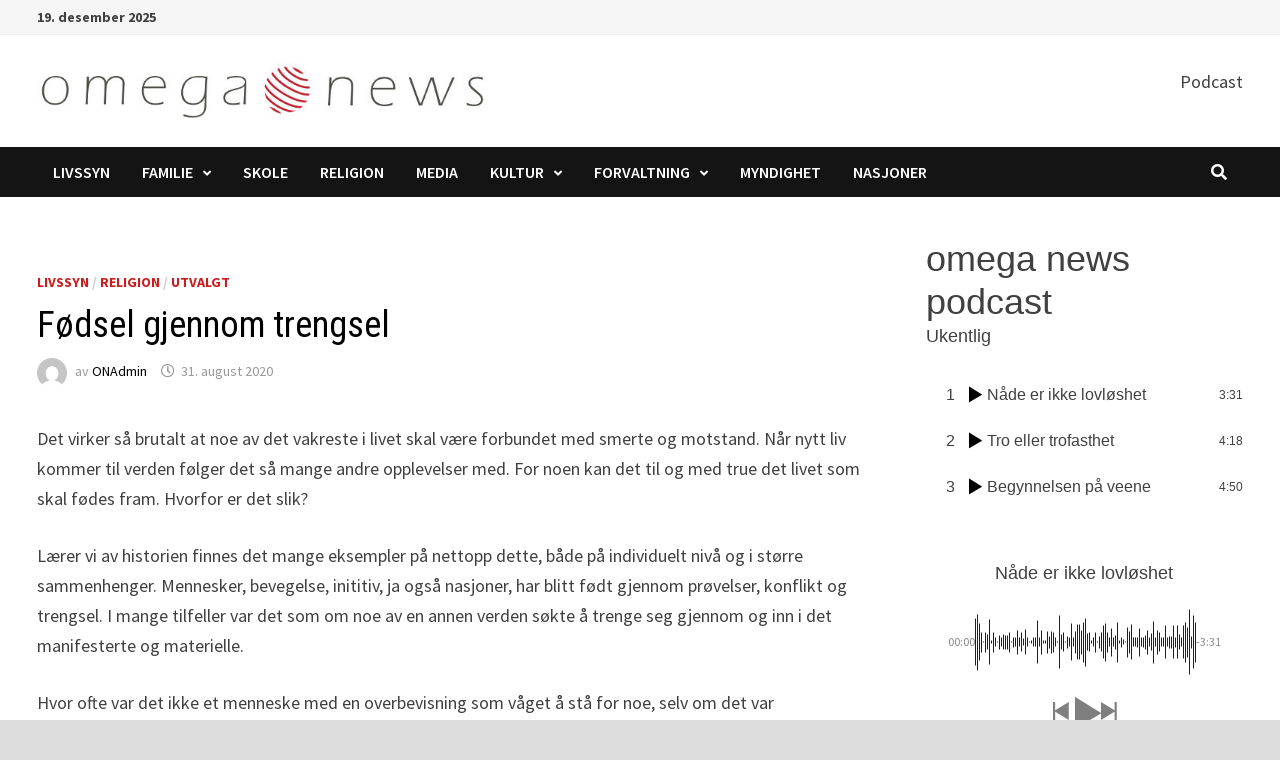

--- FILE ---
content_type: text/html; charset=UTF-8
request_url: https://www.omega-news.net/2020/08/31/fodsel-gjennom-trengsel/
body_size: 22412
content:
<!doctype html>
<html lang="nb-NO">
<head>
	<meta charset="UTF-8">
	<meta name="viewport" content="width=device-width, initial-scale=1">
	<link rel="profile" href="https://gmpg.org/xfn/11">

	<title>Fødsel gjennom trengsel &#8211; omega news</title>
<meta name='robots' content='max-image-preview:large' />
<link rel='dns-prefetch' href='//fonts.googleapis.com' />
<link rel="alternate" type="application/rss+xml" title="omega news &raquo; strøm" href="https://www.omega-news.net/feed/" />
<link rel="alternate" type="application/rss+xml" title="omega news &raquo; kommentarstrøm" href="https://www.omega-news.net/comments/feed/" />
<link rel="alternate" type="application/rss+xml" title="omega news &raquo; Fødsel gjennom trengsel kommentarstrøm" href="https://www.omega-news.net/2020/08/31/fodsel-gjennom-trengsel/feed/" />
<link rel="alternate" title="oEmbed (JSON)" type="application/json+oembed" href="https://www.omega-news.net/wp-json/oembed/1.0/embed?url=https%3A%2F%2Fwww.omega-news.net%2F2020%2F08%2F31%2Ffodsel-gjennom-trengsel%2F" />
<link rel="alternate" title="oEmbed (XML)" type="text/xml+oembed" href="https://www.omega-news.net/wp-json/oembed/1.0/embed?url=https%3A%2F%2Fwww.omega-news.net%2F2020%2F08%2F31%2Ffodsel-gjennom-trengsel%2F&#038;format=xml" />
<style id='wp-img-auto-sizes-contain-inline-css' type='text/css'>
img:is([sizes=auto i],[sizes^="auto," i]){contain-intrinsic-size:3000px 1500px}
/*# sourceURL=wp-img-auto-sizes-contain-inline-css */
</style>
<style id='wp-emoji-styles-inline-css' type='text/css'>

	img.wp-smiley, img.emoji {
		display: inline !important;
		border: none !important;
		box-shadow: none !important;
		height: 1em !important;
		width: 1em !important;
		margin: 0 0.07em !important;
		vertical-align: -0.1em !important;
		background: none !important;
		padding: 0 !important;
	}
/*# sourceURL=wp-emoji-styles-inline-css */
</style>
<style id='wp-block-library-inline-css' type='text/css'>
:root{--wp-block-synced-color:#7a00df;--wp-block-synced-color--rgb:122,0,223;--wp-bound-block-color:var(--wp-block-synced-color);--wp-editor-canvas-background:#ddd;--wp-admin-theme-color:#007cba;--wp-admin-theme-color--rgb:0,124,186;--wp-admin-theme-color-darker-10:#006ba1;--wp-admin-theme-color-darker-10--rgb:0,107,160.5;--wp-admin-theme-color-darker-20:#005a87;--wp-admin-theme-color-darker-20--rgb:0,90,135;--wp-admin-border-width-focus:2px}@media (min-resolution:192dpi){:root{--wp-admin-border-width-focus:1.5px}}.wp-element-button{cursor:pointer}:root .has-very-light-gray-background-color{background-color:#eee}:root .has-very-dark-gray-background-color{background-color:#313131}:root .has-very-light-gray-color{color:#eee}:root .has-very-dark-gray-color{color:#313131}:root .has-vivid-green-cyan-to-vivid-cyan-blue-gradient-background{background:linear-gradient(135deg,#00d084,#0693e3)}:root .has-purple-crush-gradient-background{background:linear-gradient(135deg,#34e2e4,#4721fb 50%,#ab1dfe)}:root .has-hazy-dawn-gradient-background{background:linear-gradient(135deg,#faaca8,#dad0ec)}:root .has-subdued-olive-gradient-background{background:linear-gradient(135deg,#fafae1,#67a671)}:root .has-atomic-cream-gradient-background{background:linear-gradient(135deg,#fdd79a,#004a59)}:root .has-nightshade-gradient-background{background:linear-gradient(135deg,#330968,#31cdcf)}:root .has-midnight-gradient-background{background:linear-gradient(135deg,#020381,#2874fc)}:root{--wp--preset--font-size--normal:16px;--wp--preset--font-size--huge:42px}.has-regular-font-size{font-size:1em}.has-larger-font-size{font-size:2.625em}.has-normal-font-size{font-size:var(--wp--preset--font-size--normal)}.has-huge-font-size{font-size:var(--wp--preset--font-size--huge)}.has-text-align-center{text-align:center}.has-text-align-left{text-align:left}.has-text-align-right{text-align:right}.has-fit-text{white-space:nowrap!important}#end-resizable-editor-section{display:none}.aligncenter{clear:both}.items-justified-left{justify-content:flex-start}.items-justified-center{justify-content:center}.items-justified-right{justify-content:flex-end}.items-justified-space-between{justify-content:space-between}.screen-reader-text{border:0;clip-path:inset(50%);height:1px;margin:-1px;overflow:hidden;padding:0;position:absolute;width:1px;word-wrap:normal!important}.screen-reader-text:focus{background-color:#ddd;clip-path:none;color:#444;display:block;font-size:1em;height:auto;left:5px;line-height:normal;padding:15px 23px 14px;text-decoration:none;top:5px;width:auto;z-index:100000}html :where(.has-border-color){border-style:solid}html :where([style*=border-top-color]){border-top-style:solid}html :where([style*=border-right-color]){border-right-style:solid}html :where([style*=border-bottom-color]){border-bottom-style:solid}html :where([style*=border-left-color]){border-left-style:solid}html :where([style*=border-width]){border-style:solid}html :where([style*=border-top-width]){border-top-style:solid}html :where([style*=border-right-width]){border-right-style:solid}html :where([style*=border-bottom-width]){border-bottom-style:solid}html :where([style*=border-left-width]){border-left-style:solid}html :where(img[class*=wp-image-]){height:auto;max-width:100%}:where(figure){margin:0 0 1em}html :where(.is-position-sticky){--wp-admin--admin-bar--position-offset:var(--wp-admin--admin-bar--height,0px)}@media screen and (max-width:600px){html :where(.is-position-sticky){--wp-admin--admin-bar--position-offset:0px}}

/*# sourceURL=wp-block-library-inline-css */
</style><style id='wp-block-archives-inline-css' type='text/css'>
.wp-block-archives{box-sizing:border-box}.wp-block-archives-dropdown label{display:block}
/*# sourceURL=https://www.omega-news.net/wp-includes/blocks/archives/style.min.css */
</style>
<style id='wp-block-heading-inline-css' type='text/css'>
h1:where(.wp-block-heading).has-background,h2:where(.wp-block-heading).has-background,h3:where(.wp-block-heading).has-background,h4:where(.wp-block-heading).has-background,h5:where(.wp-block-heading).has-background,h6:where(.wp-block-heading).has-background{padding:1.25em 2.375em}h1.has-text-align-left[style*=writing-mode]:where([style*=vertical-lr]),h1.has-text-align-right[style*=writing-mode]:where([style*=vertical-rl]),h2.has-text-align-left[style*=writing-mode]:where([style*=vertical-lr]),h2.has-text-align-right[style*=writing-mode]:where([style*=vertical-rl]),h3.has-text-align-left[style*=writing-mode]:where([style*=vertical-lr]),h3.has-text-align-right[style*=writing-mode]:where([style*=vertical-rl]),h4.has-text-align-left[style*=writing-mode]:where([style*=vertical-lr]),h4.has-text-align-right[style*=writing-mode]:where([style*=vertical-rl]),h5.has-text-align-left[style*=writing-mode]:where([style*=vertical-lr]),h5.has-text-align-right[style*=writing-mode]:where([style*=vertical-rl]),h6.has-text-align-left[style*=writing-mode]:where([style*=vertical-lr]),h6.has-text-align-right[style*=writing-mode]:where([style*=vertical-rl]){rotate:180deg}
/*# sourceURL=https://www.omega-news.net/wp-includes/blocks/heading/style.min.css */
</style>
<style id='wp-block-image-inline-css' type='text/css'>
.wp-block-image>a,.wp-block-image>figure>a{display:inline-block}.wp-block-image img{box-sizing:border-box;height:auto;max-width:100%;vertical-align:bottom}@media not (prefers-reduced-motion){.wp-block-image img.hide{visibility:hidden}.wp-block-image img.show{animation:show-content-image .4s}}.wp-block-image[style*=border-radius] img,.wp-block-image[style*=border-radius]>a{border-radius:inherit}.wp-block-image.has-custom-border img{box-sizing:border-box}.wp-block-image.aligncenter{text-align:center}.wp-block-image.alignfull>a,.wp-block-image.alignwide>a{width:100%}.wp-block-image.alignfull img,.wp-block-image.alignwide img{height:auto;width:100%}.wp-block-image .aligncenter,.wp-block-image .alignleft,.wp-block-image .alignright,.wp-block-image.aligncenter,.wp-block-image.alignleft,.wp-block-image.alignright{display:table}.wp-block-image .aligncenter>figcaption,.wp-block-image .alignleft>figcaption,.wp-block-image .alignright>figcaption,.wp-block-image.aligncenter>figcaption,.wp-block-image.alignleft>figcaption,.wp-block-image.alignright>figcaption{caption-side:bottom;display:table-caption}.wp-block-image .alignleft{float:left;margin:.5em 1em .5em 0}.wp-block-image .alignright{float:right;margin:.5em 0 .5em 1em}.wp-block-image .aligncenter{margin-left:auto;margin-right:auto}.wp-block-image :where(figcaption){margin-bottom:1em;margin-top:.5em}.wp-block-image.is-style-circle-mask img{border-radius:9999px}@supports ((-webkit-mask-image:none) or (mask-image:none)) or (-webkit-mask-image:none){.wp-block-image.is-style-circle-mask img{border-radius:0;-webkit-mask-image:url('data:image/svg+xml;utf8,<svg viewBox="0 0 100 100" xmlns="http://www.w3.org/2000/svg"><circle cx="50" cy="50" r="50"/></svg>');mask-image:url('data:image/svg+xml;utf8,<svg viewBox="0 0 100 100" xmlns="http://www.w3.org/2000/svg"><circle cx="50" cy="50" r="50"/></svg>');mask-mode:alpha;-webkit-mask-position:center;mask-position:center;-webkit-mask-repeat:no-repeat;mask-repeat:no-repeat;-webkit-mask-size:contain;mask-size:contain}}:root :where(.wp-block-image.is-style-rounded img,.wp-block-image .is-style-rounded img){border-radius:9999px}.wp-block-image figure{margin:0}.wp-lightbox-container{display:flex;flex-direction:column;position:relative}.wp-lightbox-container img{cursor:zoom-in}.wp-lightbox-container img:hover+button{opacity:1}.wp-lightbox-container button{align-items:center;backdrop-filter:blur(16px) saturate(180%);background-color:#5a5a5a40;border:none;border-radius:4px;cursor:zoom-in;display:flex;height:20px;justify-content:center;opacity:0;padding:0;position:absolute;right:16px;text-align:center;top:16px;width:20px;z-index:100}@media not (prefers-reduced-motion){.wp-lightbox-container button{transition:opacity .2s ease}}.wp-lightbox-container button:focus-visible{outline:3px auto #5a5a5a40;outline:3px auto -webkit-focus-ring-color;outline-offset:3px}.wp-lightbox-container button:hover{cursor:pointer;opacity:1}.wp-lightbox-container button:focus{opacity:1}.wp-lightbox-container button:focus,.wp-lightbox-container button:hover,.wp-lightbox-container button:not(:hover):not(:active):not(.has-background){background-color:#5a5a5a40;border:none}.wp-lightbox-overlay{box-sizing:border-box;cursor:zoom-out;height:100vh;left:0;overflow:hidden;position:fixed;top:0;visibility:hidden;width:100%;z-index:100000}.wp-lightbox-overlay .close-button{align-items:center;cursor:pointer;display:flex;justify-content:center;min-height:40px;min-width:40px;padding:0;position:absolute;right:calc(env(safe-area-inset-right) + 16px);top:calc(env(safe-area-inset-top) + 16px);z-index:5000000}.wp-lightbox-overlay .close-button:focus,.wp-lightbox-overlay .close-button:hover,.wp-lightbox-overlay .close-button:not(:hover):not(:active):not(.has-background){background:none;border:none}.wp-lightbox-overlay .lightbox-image-container{height:var(--wp--lightbox-container-height);left:50%;overflow:hidden;position:absolute;top:50%;transform:translate(-50%,-50%);transform-origin:top left;width:var(--wp--lightbox-container-width);z-index:9999999999}.wp-lightbox-overlay .wp-block-image{align-items:center;box-sizing:border-box;display:flex;height:100%;justify-content:center;margin:0;position:relative;transform-origin:0 0;width:100%;z-index:3000000}.wp-lightbox-overlay .wp-block-image img{height:var(--wp--lightbox-image-height);min-height:var(--wp--lightbox-image-height);min-width:var(--wp--lightbox-image-width);width:var(--wp--lightbox-image-width)}.wp-lightbox-overlay .wp-block-image figcaption{display:none}.wp-lightbox-overlay button{background:none;border:none}.wp-lightbox-overlay .scrim{background-color:#fff;height:100%;opacity:.9;position:absolute;width:100%;z-index:2000000}.wp-lightbox-overlay.active{visibility:visible}@media not (prefers-reduced-motion){.wp-lightbox-overlay.active{animation:turn-on-visibility .25s both}.wp-lightbox-overlay.active img{animation:turn-on-visibility .35s both}.wp-lightbox-overlay.show-closing-animation:not(.active){animation:turn-off-visibility .35s both}.wp-lightbox-overlay.show-closing-animation:not(.active) img{animation:turn-off-visibility .25s both}.wp-lightbox-overlay.zoom.active{animation:none;opacity:1;visibility:visible}.wp-lightbox-overlay.zoom.active .lightbox-image-container{animation:lightbox-zoom-in .4s}.wp-lightbox-overlay.zoom.active .lightbox-image-container img{animation:none}.wp-lightbox-overlay.zoom.active .scrim{animation:turn-on-visibility .4s forwards}.wp-lightbox-overlay.zoom.show-closing-animation:not(.active){animation:none}.wp-lightbox-overlay.zoom.show-closing-animation:not(.active) .lightbox-image-container{animation:lightbox-zoom-out .4s}.wp-lightbox-overlay.zoom.show-closing-animation:not(.active) .lightbox-image-container img{animation:none}.wp-lightbox-overlay.zoom.show-closing-animation:not(.active) .scrim{animation:turn-off-visibility .4s forwards}}@keyframes show-content-image{0%{visibility:hidden}99%{visibility:hidden}to{visibility:visible}}@keyframes turn-on-visibility{0%{opacity:0}to{opacity:1}}@keyframes turn-off-visibility{0%{opacity:1;visibility:visible}99%{opacity:0;visibility:visible}to{opacity:0;visibility:hidden}}@keyframes lightbox-zoom-in{0%{transform:translate(calc((-100vw + var(--wp--lightbox-scrollbar-width))/2 + var(--wp--lightbox-initial-left-position)),calc(-50vh + var(--wp--lightbox-initial-top-position))) scale(var(--wp--lightbox-scale))}to{transform:translate(-50%,-50%) scale(1)}}@keyframes lightbox-zoom-out{0%{transform:translate(-50%,-50%) scale(1);visibility:visible}99%{visibility:visible}to{transform:translate(calc((-100vw + var(--wp--lightbox-scrollbar-width))/2 + var(--wp--lightbox-initial-left-position)),calc(-50vh + var(--wp--lightbox-initial-top-position))) scale(var(--wp--lightbox-scale));visibility:hidden}}
/*# sourceURL=https://www.omega-news.net/wp-includes/blocks/image/style.min.css */
</style>
<style id='wp-block-image-theme-inline-css' type='text/css'>
:root :where(.wp-block-image figcaption){color:#555;font-size:13px;text-align:center}.is-dark-theme :root :where(.wp-block-image figcaption){color:#ffffffa6}.wp-block-image{margin:0 0 1em}
/*# sourceURL=https://www.omega-news.net/wp-includes/blocks/image/theme.min.css */
</style>
<style id='wp-block-latest-posts-inline-css' type='text/css'>
.wp-block-latest-posts{box-sizing:border-box}.wp-block-latest-posts.alignleft{margin-right:2em}.wp-block-latest-posts.alignright{margin-left:2em}.wp-block-latest-posts.wp-block-latest-posts__list{list-style:none}.wp-block-latest-posts.wp-block-latest-posts__list li{clear:both;overflow-wrap:break-word}.wp-block-latest-posts.is-grid{display:flex;flex-wrap:wrap}.wp-block-latest-posts.is-grid li{margin:0 1.25em 1.25em 0;width:100%}@media (min-width:600px){.wp-block-latest-posts.columns-2 li{width:calc(50% - .625em)}.wp-block-latest-posts.columns-2 li:nth-child(2n){margin-right:0}.wp-block-latest-posts.columns-3 li{width:calc(33.33333% - .83333em)}.wp-block-latest-posts.columns-3 li:nth-child(3n){margin-right:0}.wp-block-latest-posts.columns-4 li{width:calc(25% - .9375em)}.wp-block-latest-posts.columns-4 li:nth-child(4n){margin-right:0}.wp-block-latest-posts.columns-5 li{width:calc(20% - 1em)}.wp-block-latest-posts.columns-5 li:nth-child(5n){margin-right:0}.wp-block-latest-posts.columns-6 li{width:calc(16.66667% - 1.04167em)}.wp-block-latest-posts.columns-6 li:nth-child(6n){margin-right:0}}:root :where(.wp-block-latest-posts.is-grid){padding:0}:root :where(.wp-block-latest-posts.wp-block-latest-posts__list){padding-left:0}.wp-block-latest-posts__post-author,.wp-block-latest-posts__post-date{display:block;font-size:.8125em}.wp-block-latest-posts__post-excerpt,.wp-block-latest-posts__post-full-content{margin-bottom:1em;margin-top:.5em}.wp-block-latest-posts__featured-image a{display:inline-block}.wp-block-latest-posts__featured-image img{height:auto;max-width:100%;width:auto}.wp-block-latest-posts__featured-image.alignleft{float:left;margin-right:1em}.wp-block-latest-posts__featured-image.alignright{float:right;margin-left:1em}.wp-block-latest-posts__featured-image.aligncenter{margin-bottom:1em;text-align:center}
/*# sourceURL=https://www.omega-news.net/wp-includes/blocks/latest-posts/style.min.css */
</style>
<style id='wp-block-list-inline-css' type='text/css'>
ol,ul{box-sizing:border-box}:root :where(.wp-block-list.has-background){padding:1.25em 2.375em}
/*# sourceURL=https://www.omega-news.net/wp-includes/blocks/list/style.min.css */
</style>
<style id='wp-block-group-inline-css' type='text/css'>
.wp-block-group{box-sizing:border-box}:where(.wp-block-group.wp-block-group-is-layout-constrained){position:relative}
/*# sourceURL=https://www.omega-news.net/wp-includes/blocks/group/style.min.css */
</style>
<style id='wp-block-group-theme-inline-css' type='text/css'>
:where(.wp-block-group.has-background){padding:1.25em 2.375em}
/*# sourceURL=https://www.omega-news.net/wp-includes/blocks/group/theme.min.css */
</style>
<style id='wp-block-paragraph-inline-css' type='text/css'>
.is-small-text{font-size:.875em}.is-regular-text{font-size:1em}.is-large-text{font-size:2.25em}.is-larger-text{font-size:3em}.has-drop-cap:not(:focus):first-letter{float:left;font-size:8.4em;font-style:normal;font-weight:100;line-height:.68;margin:.05em .1em 0 0;text-transform:uppercase}body.rtl .has-drop-cap:not(:focus):first-letter{float:none;margin-left:.1em}p.has-drop-cap.has-background{overflow:hidden}:root :where(p.has-background){padding:1.25em 2.375em}:where(p.has-text-color:not(.has-link-color)) a{color:inherit}p.has-text-align-left[style*="writing-mode:vertical-lr"],p.has-text-align-right[style*="writing-mode:vertical-rl"]{rotate:180deg}
/*# sourceURL=https://www.omega-news.net/wp-includes/blocks/paragraph/style.min.css */
</style>
<style id='global-styles-inline-css' type='text/css'>
:root{--wp--preset--aspect-ratio--square: 1;--wp--preset--aspect-ratio--4-3: 4/3;--wp--preset--aspect-ratio--3-4: 3/4;--wp--preset--aspect-ratio--3-2: 3/2;--wp--preset--aspect-ratio--2-3: 2/3;--wp--preset--aspect-ratio--16-9: 16/9;--wp--preset--aspect-ratio--9-16: 9/16;--wp--preset--color--black: #000000;--wp--preset--color--cyan-bluish-gray: #abb8c3;--wp--preset--color--white: #ffffff;--wp--preset--color--pale-pink: #f78da7;--wp--preset--color--vivid-red: #cf2e2e;--wp--preset--color--luminous-vivid-orange: #ff6900;--wp--preset--color--luminous-vivid-amber: #fcb900;--wp--preset--color--light-green-cyan: #7bdcb5;--wp--preset--color--vivid-green-cyan: #00d084;--wp--preset--color--pale-cyan-blue: #8ed1fc;--wp--preset--color--vivid-cyan-blue: #0693e3;--wp--preset--color--vivid-purple: #9b51e0;--wp--preset--gradient--vivid-cyan-blue-to-vivid-purple: linear-gradient(135deg,rgb(6,147,227) 0%,rgb(155,81,224) 100%);--wp--preset--gradient--light-green-cyan-to-vivid-green-cyan: linear-gradient(135deg,rgb(122,220,180) 0%,rgb(0,208,130) 100%);--wp--preset--gradient--luminous-vivid-amber-to-luminous-vivid-orange: linear-gradient(135deg,rgb(252,185,0) 0%,rgb(255,105,0) 100%);--wp--preset--gradient--luminous-vivid-orange-to-vivid-red: linear-gradient(135deg,rgb(255,105,0) 0%,rgb(207,46,46) 100%);--wp--preset--gradient--very-light-gray-to-cyan-bluish-gray: linear-gradient(135deg,rgb(238,238,238) 0%,rgb(169,184,195) 100%);--wp--preset--gradient--cool-to-warm-spectrum: linear-gradient(135deg,rgb(74,234,220) 0%,rgb(151,120,209) 20%,rgb(207,42,186) 40%,rgb(238,44,130) 60%,rgb(251,105,98) 80%,rgb(254,248,76) 100%);--wp--preset--gradient--blush-light-purple: linear-gradient(135deg,rgb(255,206,236) 0%,rgb(152,150,240) 100%);--wp--preset--gradient--blush-bordeaux: linear-gradient(135deg,rgb(254,205,165) 0%,rgb(254,45,45) 50%,rgb(107,0,62) 100%);--wp--preset--gradient--luminous-dusk: linear-gradient(135deg,rgb(255,203,112) 0%,rgb(199,81,192) 50%,rgb(65,88,208) 100%);--wp--preset--gradient--pale-ocean: linear-gradient(135deg,rgb(255,245,203) 0%,rgb(182,227,212) 50%,rgb(51,167,181) 100%);--wp--preset--gradient--electric-grass: linear-gradient(135deg,rgb(202,248,128) 0%,rgb(113,206,126) 100%);--wp--preset--gradient--midnight: linear-gradient(135deg,rgb(2,3,129) 0%,rgb(40,116,252) 100%);--wp--preset--font-size--small: 13px;--wp--preset--font-size--medium: 20px;--wp--preset--font-size--large: 36px;--wp--preset--font-size--x-large: 42px;--wp--preset--spacing--20: 0.44rem;--wp--preset--spacing--30: 0.67rem;--wp--preset--spacing--40: 1rem;--wp--preset--spacing--50: 1.5rem;--wp--preset--spacing--60: 2.25rem;--wp--preset--spacing--70: 3.38rem;--wp--preset--spacing--80: 5.06rem;--wp--preset--shadow--natural: 6px 6px 9px rgba(0, 0, 0, 0.2);--wp--preset--shadow--deep: 12px 12px 50px rgba(0, 0, 0, 0.4);--wp--preset--shadow--sharp: 6px 6px 0px rgba(0, 0, 0, 0.2);--wp--preset--shadow--outlined: 6px 6px 0px -3px rgb(255, 255, 255), 6px 6px rgb(0, 0, 0);--wp--preset--shadow--crisp: 6px 6px 0px rgb(0, 0, 0);}:where(.is-layout-flex){gap: 0.5em;}:where(.is-layout-grid){gap: 0.5em;}body .is-layout-flex{display: flex;}.is-layout-flex{flex-wrap: wrap;align-items: center;}.is-layout-flex > :is(*, div){margin: 0;}body .is-layout-grid{display: grid;}.is-layout-grid > :is(*, div){margin: 0;}:where(.wp-block-columns.is-layout-flex){gap: 2em;}:where(.wp-block-columns.is-layout-grid){gap: 2em;}:where(.wp-block-post-template.is-layout-flex){gap: 1.25em;}:where(.wp-block-post-template.is-layout-grid){gap: 1.25em;}.has-black-color{color: var(--wp--preset--color--black) !important;}.has-cyan-bluish-gray-color{color: var(--wp--preset--color--cyan-bluish-gray) !important;}.has-white-color{color: var(--wp--preset--color--white) !important;}.has-pale-pink-color{color: var(--wp--preset--color--pale-pink) !important;}.has-vivid-red-color{color: var(--wp--preset--color--vivid-red) !important;}.has-luminous-vivid-orange-color{color: var(--wp--preset--color--luminous-vivid-orange) !important;}.has-luminous-vivid-amber-color{color: var(--wp--preset--color--luminous-vivid-amber) !important;}.has-light-green-cyan-color{color: var(--wp--preset--color--light-green-cyan) !important;}.has-vivid-green-cyan-color{color: var(--wp--preset--color--vivid-green-cyan) !important;}.has-pale-cyan-blue-color{color: var(--wp--preset--color--pale-cyan-blue) !important;}.has-vivid-cyan-blue-color{color: var(--wp--preset--color--vivid-cyan-blue) !important;}.has-vivid-purple-color{color: var(--wp--preset--color--vivid-purple) !important;}.has-black-background-color{background-color: var(--wp--preset--color--black) !important;}.has-cyan-bluish-gray-background-color{background-color: var(--wp--preset--color--cyan-bluish-gray) !important;}.has-white-background-color{background-color: var(--wp--preset--color--white) !important;}.has-pale-pink-background-color{background-color: var(--wp--preset--color--pale-pink) !important;}.has-vivid-red-background-color{background-color: var(--wp--preset--color--vivid-red) !important;}.has-luminous-vivid-orange-background-color{background-color: var(--wp--preset--color--luminous-vivid-orange) !important;}.has-luminous-vivid-amber-background-color{background-color: var(--wp--preset--color--luminous-vivid-amber) !important;}.has-light-green-cyan-background-color{background-color: var(--wp--preset--color--light-green-cyan) !important;}.has-vivid-green-cyan-background-color{background-color: var(--wp--preset--color--vivid-green-cyan) !important;}.has-pale-cyan-blue-background-color{background-color: var(--wp--preset--color--pale-cyan-blue) !important;}.has-vivid-cyan-blue-background-color{background-color: var(--wp--preset--color--vivid-cyan-blue) !important;}.has-vivid-purple-background-color{background-color: var(--wp--preset--color--vivid-purple) !important;}.has-black-border-color{border-color: var(--wp--preset--color--black) !important;}.has-cyan-bluish-gray-border-color{border-color: var(--wp--preset--color--cyan-bluish-gray) !important;}.has-white-border-color{border-color: var(--wp--preset--color--white) !important;}.has-pale-pink-border-color{border-color: var(--wp--preset--color--pale-pink) !important;}.has-vivid-red-border-color{border-color: var(--wp--preset--color--vivid-red) !important;}.has-luminous-vivid-orange-border-color{border-color: var(--wp--preset--color--luminous-vivid-orange) !important;}.has-luminous-vivid-amber-border-color{border-color: var(--wp--preset--color--luminous-vivid-amber) !important;}.has-light-green-cyan-border-color{border-color: var(--wp--preset--color--light-green-cyan) !important;}.has-vivid-green-cyan-border-color{border-color: var(--wp--preset--color--vivid-green-cyan) !important;}.has-pale-cyan-blue-border-color{border-color: var(--wp--preset--color--pale-cyan-blue) !important;}.has-vivid-cyan-blue-border-color{border-color: var(--wp--preset--color--vivid-cyan-blue) !important;}.has-vivid-purple-border-color{border-color: var(--wp--preset--color--vivid-purple) !important;}.has-vivid-cyan-blue-to-vivid-purple-gradient-background{background: var(--wp--preset--gradient--vivid-cyan-blue-to-vivid-purple) !important;}.has-light-green-cyan-to-vivid-green-cyan-gradient-background{background: var(--wp--preset--gradient--light-green-cyan-to-vivid-green-cyan) !important;}.has-luminous-vivid-amber-to-luminous-vivid-orange-gradient-background{background: var(--wp--preset--gradient--luminous-vivid-amber-to-luminous-vivid-orange) !important;}.has-luminous-vivid-orange-to-vivid-red-gradient-background{background: var(--wp--preset--gradient--luminous-vivid-orange-to-vivid-red) !important;}.has-very-light-gray-to-cyan-bluish-gray-gradient-background{background: var(--wp--preset--gradient--very-light-gray-to-cyan-bluish-gray) !important;}.has-cool-to-warm-spectrum-gradient-background{background: var(--wp--preset--gradient--cool-to-warm-spectrum) !important;}.has-blush-light-purple-gradient-background{background: var(--wp--preset--gradient--blush-light-purple) !important;}.has-blush-bordeaux-gradient-background{background: var(--wp--preset--gradient--blush-bordeaux) !important;}.has-luminous-dusk-gradient-background{background: var(--wp--preset--gradient--luminous-dusk) !important;}.has-pale-ocean-gradient-background{background: var(--wp--preset--gradient--pale-ocean) !important;}.has-electric-grass-gradient-background{background: var(--wp--preset--gradient--electric-grass) !important;}.has-midnight-gradient-background{background: var(--wp--preset--gradient--midnight) !important;}.has-small-font-size{font-size: var(--wp--preset--font-size--small) !important;}.has-medium-font-size{font-size: var(--wp--preset--font-size--medium) !important;}.has-large-font-size{font-size: var(--wp--preset--font-size--large) !important;}.has-x-large-font-size{font-size: var(--wp--preset--font-size--x-large) !important;}
/*# sourceURL=global-styles-inline-css */
</style>

<style id='classic-theme-styles-inline-css' type='text/css'>
/*! This file is auto-generated */
.wp-block-button__link{color:#fff;background-color:#32373c;border-radius:9999px;box-shadow:none;text-decoration:none;padding:calc(.667em + 2px) calc(1.333em + 2px);font-size:1.125em}.wp-block-file__button{background:#32373c;color:#fff;text-decoration:none}
/*# sourceURL=/wp-includes/css/classic-themes.min.css */
</style>
<link rel='stylesheet' id='contact-form-7-css' href='https://www.omega-news.net/wp-content/plugins/contact-form-7/includes/css/styles.css?ver=6.1.4' type='text/css' media='all' />
<link rel='stylesheet' id='font-awesome-css' href='https://www.omega-news.net/wp-content/themes/bam/assets/fonts/css/all.min.css?ver=6.7.2' type='text/css' media='all' />
<link rel='stylesheet' id='bam-style-css' href='https://www.omega-news.net/wp-content/themes/bam/style.css?ver=1.3.5' type='text/css' media='all' />
<link rel='stylesheet' id='bam-google-fonts-css' href='https://fonts.googleapis.com/css?family=Source+Sans+Pro%3A100%2C200%2C300%2C400%2C500%2C600%2C700%2C800%2C900%2C100i%2C200i%2C300i%2C400i%2C500i%2C600i%2C700i%2C800i%2C900i|Roboto+Condensed%3A100%2C200%2C300%2C400%2C500%2C600%2C700%2C800%2C900%2C100i%2C200i%2C300i%2C400i%2C500i%2C600i%2C700i%2C800i%2C900i%26subset%3Dlatin' type='text/css' media='all' />
<link rel='stylesheet' id='newsletter-css' href='https://www.omega-news.net/wp-content/plugins/newsletter/style.css?ver=9.1.0' type='text/css' media='all' />
<link rel="https://api.w.org/" href="https://www.omega-news.net/wp-json/" /><link rel="alternate" title="JSON" type="application/json" href="https://www.omega-news.net/wp-json/wp/v2/posts/505" /><link rel="EditURI" type="application/rsd+xml" title="RSD" href="https://www.omega-news.net/xmlrpc.php?rsd" />
<meta name="generator" content="WordPress 6.9" />
<link rel="canonical" href="https://www.omega-news.net/2020/08/31/fodsel-gjennom-trengsel/" />
<link rel='shortlink' href='https://www.omega-news.net/?p=505' />
<link rel="pingback" href="https://www.omega-news.net/xmlrpc.php">		<style type="text/css">
					.site-title,
			.site-description {
				position: absolute;
				clip: rect(1px, 1px, 1px, 1px);
				display: none;
			}
				</style>
		<link rel="icon" href="https://www.omega-news.net/wp-content/uploads/2020/06/cropped-omeganewsICON-1-150x150.jpg" sizes="32x32" />
<link rel="icon" href="https://www.omega-news.net/wp-content/uploads/2020/06/cropped-omeganewsICON-1-300x300.jpg" sizes="192x192" />
<link rel="apple-touch-icon" href="https://www.omega-news.net/wp-content/uploads/2020/06/cropped-omeganewsICON-1-300x300.jpg" />
<meta name="msapplication-TileImage" content="https://www.omega-news.net/wp-content/uploads/2020/06/cropped-omeganewsICON-1-300x300.jpg" />

		<style type="text/css" id="theme-custom-css">
			/* Color CSS */
                
                    blockquote {
                        border-left: 4px solid #c91e1e;
                    }

                    button,
                    input[type="button"],
                    input[type="reset"],
                    input[type="submit"] {
                        background: #c91e1e;
                    }

                    .wp-block-search .wp-block-search__button {
                        background: #c91e1e;
                    }

                    .bam-readmore {
                        background: #c91e1e;
                    }

                    .site-title a, .site-description {
                        color: #c91e1e;
                    }

                    .site-header.default-style .main-navigation ul li a:hover {
                        color: #c91e1e;
                    }

                    .site-header.default-style .main-navigation ul ul li a:hover {
                        background: #c91e1e;
                    }

                    .site-header.default-style .main-navigation .current_page_item > a,
                    .site-header.default-style .main-navigation .current-menu-item > a,
                    .site-header.default-style .main-navigation .current_page_ancestor > a,
                    .site-header.default-style .main-navigation .current-menu-ancestor > a {
                        color: #c91e1e;
                    }

                    .site-header.horizontal-style .main-navigation ul li a:hover {
                        color: #c91e1e;
                    }

                    .site-header.horizontal-style .main-navigation ul ul li a:hover {
                        background: #c91e1e;
                    }

                    .site-header.horizontal-style .main-navigation .current_page_item > a,
                    .site-header.horizontal-style .main-navigation .current-menu-item > a,
                    .site-header.horizontal-style .main-navigation .current_page_ancestor > a,
                    .site-header.horizontal-style .main-navigation .current-menu-ancestor > a {
                        color: #c91e1e;
                    }

                    .posts-navigation .nav-previous a:hover,
                    .posts-navigation .nav-next a:hover {
                        color: #c91e1e;
                    }

                    .post-navigation .nav-previous .post-title:hover,
                    .post-navigation .nav-next .post-title:hover {
                        color: #c91e1e;
                    }

                    .pagination .page-numbers.current {
                        background: #c91e1e;
                        border: 1px solid #c91e1e;
                        color: #ffffff;
                    }
                      
                    .pagination a.page-numbers:hover {
                        background: #c91e1e;
                        border: 1px solid #c91e1e;
                    }

                    .widget a:hover,
                    .widget ul li a:hover {
                        color: #c91e1e;
                    }

                    li.bm-tab.th-ui-state-active a {
                        border-bottom: 1px solid #c91e1e;
                    }

                    .footer-widget-area .widget a:hover {
                        color: #c91e1e;
                    }

                    .bms-title a:hover {
                        color: #c91e1e;
                    }

                    .bam-entry .entry-title a:hover {
                        color: #c91e1e;
                    }

                    .related-post-meta a:hover,
                    .entry-meta a:hover {
                        color: #c91e1e;
                    }

                    .related-post-meta .byline a:hover,
                    .entry-meta .byline a:hover {
                        color: #c91e1e;
                    }

                    .cat-links a {
                        color: #c91e1e;
                    }

                    .tags-links a:hover {
                        background: #c91e1e;
                    }

                    .related-post-title a:hover {
                        color: #c91e1e;
                    }

                    .author-posts-link:hover {
                        color: #c91e1e;
                    }

                    .comment-author a {
                        color: #c91e1e;
                    }

                    .comment-metadata a:hover,
                    .comment-metadata a:focus,
                    .pingback .comment-edit-link:hover,
                    .pingback .comment-edit-link:focus {
                        color: #c91e1e;
                    }

                    .comment-reply-link:hover,
                    .comment-reply-link:focus {
                        background: #c91e1e;
                    }

                    .comment-notes a:hover,
                    .comment-awaiting-moderation a:hover,
                    .logged-in-as a:hover,
                    .form-allowed-tags a:hover {
                        color: #c91e1e;
                    }

                    .required {
                        color: #c91e1e;
                    }

                    .comment-reply-title small a:before {
                        color: #c91e1e;
                    }

                    .wp-block-quote {
                        border-left: 4px solid #c91e1e;
                    }

                    .wp-block-quote[style*="text-align:right"], .wp-block-quote[style*="text-align: right"] {
                        border-right: 4px solid #c91e1e;
                    }

                    .site-info a:hover {
                        color: #c91e1e;
                    }

                    #bam-tags a, .widget_tag_cloud .tagcloud a {
                        background: #c91e1e;
                    }

                
                    .page-content a:hover,
                    .entry-content a:hover {
                        color: #00aeef;
                    }
                
                    body.boxed-layout.custom-background,
                    body.boxed-layout {
                        background-color: #dddddd;
                    }
                
                    body.boxed-layout.custom-background.separate-containers,
                    body.boxed-layout.separate-containers {
                        background-color: #dddddd;
                    }
                
                    body.wide-layout.custom-background.separate-containers,
                    body.wide-layout.separate-containers {
                        background-color: #eeeeee;
                    }
                /* Header CSS */
                    .site-logo-image img {
                        max-width: 450px;
                    }		</style>

	<link rel='stylesheet' id='sonaar-music-css' href='https://www.omega-news.net/wp-content/plugins/mp3-music-player-by-sonaar/public/css/sonaar-music-public.css?ver=5.10' type='text/css' media='all' />
<style id='sonaar-music-inline-css' type='text/css'>
@import url(//fonts.googleapis.com/css?family=_safe_'Arial Black', Gadget, sans-serif);@import url(//fonts.googleapis.com/css?family=_safe_Arial, Helvetica, sans-serif);@import url(//fonts.googleapis.com/css?family=_safe_Arial, Helvetica, sans-serif);.iron-audioplayer .playlist .audio-track, .iron-audioplayer .srp_notfound, .iron-audioplayer.srp_has_customfields .sr-cf-heading, .iron-audioplayer .sr-playlist-cf-container, .iron-audioplayer .track-title, .iron-audioplayer .album-store, .iron-audioplayer  .playlist .track-number, .iron-audioplayer .sr_it-playlist-title, .iron-audioplayer[data-playertemplate="skin_boxed_tracklist"] .track-title{ font-family:'Arial Black', Gadget, sans-serif}:root {--srp-global-tracklist-color: #000000;}.iron-audioplayer .sr_it-playlist-title, .iron-audioplayer[data-playertemplate="skin_boxed_tracklist"] .album-title, .iron-audioplayer[data-playertemplate="skin_boxed_tracklist"] .track-title, .srp-play-button-label-container{ font-family:Arial, Helvetica, sans-serif}.iron-audioplayer .srp_subtitle{ font-family:Arial, Helvetica, sans-serif}.iron-audioplayer .srp_player_boxed, .single-album .iron-audioplayer[data-playertemplate="skin_float_tracklist"] .album-player{background:;}.iron_widget_radio:not(.srp_player_button) .iron-audioplayer[data-playertemplate="skin_boxed_tracklist"] .playlist, .single-album .iron-audioplayer[data-playertemplate="skin_float_tracklist"] .sonaar-grid{background:;}.iron-audioplayer .srp-play-button-label-container{color:;}.iron-audioplayer .playlist .current .audio-track, .playlist .current .track-number{color:rgba(0, 0, 0, 1);}.iron-audioplayer  .playlist .song-store-list-menu .fa-ellipsis-v{color:#BBBBBB;}.iron-audioplayer  .playlist .audio-track path, .iron-audioplayer  .playlist .sricon-play{color:rgba(0, 0, 0, 1);}.iron-audioplayer .control .sricon-play, .srp-play-button .sricon-play, .srp_pagination .active{color:rgba(127, 127, 127, 1);}.iron-audioplayer .srp-play-circle{border-color:rgba(127, 127, 127, 1);}.iron-audioplayer .control, .iron-audioplayer[data-playertemplate="skin_boxed_tracklist"] .sr_progressbar, .srp_player_boxed .srp_noteButton{color:rgba(127, 127, 127, 1);}.iron-audioplayer .sr_speedRate div{border-color:rgba(127, 127, 127, 1);}.iron-audioplayer .srp-play-button-label-container, .iron-audioplayer .ui-slider-handle, .iron-audioplayer .ui-slider-range{background:rgba(127, 127, 127, 1);}.iron-audioplayer.sr_player_on_artwork .sonaar-Artwort-box .control [class*="sricon-"]{color:#f1f1f1;}.iron-audioplayer.sr_player_on_artwork .sonaar-Artwort-box .control .play{border-color:#f1f1f1;}.iron-audioplayer .song-store.sr_store_wc_round_bt{color:;}.iron-audioplayer .song-store.sr_store_wc_round_bt{background-color:;} @media screen and (max-width: 540px){ #sonaar-player .playlist .tracklist span.track-title, #sonaar-player .playlist .tracklist span.track-artist, #sonaar-player .playlist .tracklist span.track-album{ padding-left: 35px; } }.srp-modal-variation-list .srp-modal-variant-selector {background-color:;}.srp-modal-variation-list .srp-modal-variant-selector:hover, .srp-modal-variation-list .srp-modal-variant-selector.srp_selected {background-color:;}#sonaar-modal .srp_button {background-color:;}#sonaar-modal .srp_button {color:;}:root {
			--srp-global-sticky_player_featured_color: ;
			--srp-global-sticky_player_waveform_progress_color: ;
			--srp-global-sticky_player_waveform_background_color: ;
			--srp-global-sticky_player_labelsandbuttons: ;
			--srp-global-sticky_player_background: ;
			--srp-global-music_player_wc_bt_color: ;
			--srp-global-music_player_wc_bt_bgcolor: ;
			--srp-global-modal-btn-txt-color: ;
			--srp-global-modal-btn-bg-color: ;
			--srp-global-modal-form-input-bg-color: ;
			--srp-global-modal-form-input-border-color: ;
			--srp-global-modal-form-input-color: ;
			
		  }.iron-audioplayer .sonaar_fake_wave .sonaar_wave_cut rect{fill:rgba(13, 237, 180, 1);}#sonaar-player .sonaar_fake_wave .sonaar_wave_base rect{fill:;}#sonaar-player .mobileProgress{background-color:;}#sonaar-player .sonaar_fake_wave .sonaar_wave_cut rect{fill:;}
/*# sourceURL=sonaar-music-inline-css */
</style>
</head>

<body class="wp-singular post-template-default single single-post postid-505 single-format-standard wp-custom-logo wp-embed-responsive wp-theme-bam boxed-layout right-sidebar one-container">



<div id="page" class="site">
	<a class="skip-link screen-reader-text" href="#content">Gå til innhold</a>

	
<div id="topbar" class="bam-topbar clearfix">

    <div class="container">

                    <span class="bam-date">19. desember 2025</span>
        
        
        
    </div>

</div>
	


<header id="masthead" class="site-header default-style">

    
    

<div id="site-header-inner" class="clearfix container left-logo">

    <div class="site-branding">
    <div class="site-branding-inner">

                    <div class="site-logo-image"><a href="https://www.omega-news.net/" class="custom-logo-link" rel="home"><img width="600" height="74" src="https://www.omega-news.net/wp-content/uploads/2020/06/cropped-omeganews600px-1.jpg" class="custom-logo" alt="omega news" decoding="async" srcset="https://www.omega-news.net/wp-content/uploads/2020/06/cropped-omeganews600px-1.jpg 600w, https://www.omega-news.net/wp-content/uploads/2020/06/cropped-omeganews600px-1-300x37.jpg 300w" sizes="(max-width: 600px) 100vw, 600px" /></a></div>
        
        <div class="site-branding-text">
                            <p class="site-title"><a href="https://www.omega-news.net/" rel="home">omega news</a></p>
                        </div><!-- .site-branding-text -->

    </div><!-- .site-branding-inner -->
</div><!-- .site-branding -->
    
<div class="header-sidebar">
    <div class="header-sidebar-inner">
        <section id="nav_menu-3" class="widget widget_nav_menu"><div class="menu-podcast-container"><ul id="menu-podcast" class="menu"><li id="menu-item-2397" class="menu-item menu-item-type-post_type menu-item-object-page menu-item-2397"><a href="https://www.omega-news.net/podcast/">Podcast</a></li>
</ul></div></section>    </div><!-- .header-sidebar-inner -->
</div><!-- .header-sidebar -->
    
</div><!-- #site-header-inner -->



<nav id="site-navigation" class="main-navigation">

    <div id="site-navigation-inner" class="container align-left show-search">
        
        <div class="menu-primary-container"><ul id="primary-menu" class="menu"><li id="menu-item-2273" class="menu-item menu-item-type-taxonomy menu-item-object-category current-post-ancestor current-menu-parent current-post-parent menu-item-2273"><a href="https://www.omega-news.net/category/livssyn/">Livssyn</a></li>
<li id="menu-item-2244" class="menu-item menu-item-type-taxonomy menu-item-object-category menu-item-has-children menu-item-2244"><a href="https://www.omega-news.net/category/familie/">Familie</a>
<ul class="sub-menu">
	<li id="menu-item-2245" class="menu-item menu-item-type-taxonomy menu-item-object-category menu-item-2245"><a href="https://www.omega-news.net/category/familie/helse/">Helse</a></li>
</ul>
</li>
<li id="menu-item-2258" class="menu-item menu-item-type-taxonomy menu-item-object-category menu-item-2258"><a href="https://www.omega-news.net/category/skole/">Skole</a></li>
<li id="menu-item-2250" class="menu-item menu-item-type-taxonomy menu-item-object-category current-post-ancestor current-menu-parent current-post-parent menu-item-2250"><a href="https://www.omega-news.net/category/religion/">Religion</a></li>
<li id="menu-item-2255" class="menu-item menu-item-type-taxonomy menu-item-object-category menu-item-2255"><a href="https://www.omega-news.net/category/media/">Media</a></li>
<li id="menu-item-2251" class="menu-item menu-item-type-taxonomy menu-item-object-category menu-item-has-children menu-item-2251"><a href="https://www.omega-news.net/category/kultur/">Kultur</a>
<ul class="sub-menu">
	<li id="menu-item-2252" class="menu-item menu-item-type-taxonomy menu-item-object-category menu-item-2252"><a href="https://www.omega-news.net/category/kultur/idrett/">Idrett</a></li>
	<li id="menu-item-2253" class="menu-item menu-item-type-taxonomy menu-item-object-category menu-item-2253"><a href="https://www.omega-news.net/category/kultur/kunst/">Kunst</a></li>
	<li id="menu-item-2254" class="menu-item menu-item-type-taxonomy menu-item-object-category menu-item-2254"><a href="https://www.omega-news.net/category/kultur/musikk/">Musikk</a></li>
</ul>
</li>
<li id="menu-item-2246" class="menu-item menu-item-type-taxonomy menu-item-object-category menu-item-has-children menu-item-2246"><a href="https://www.omega-news.net/category/forvaltning/">Forvaltning</a>
<ul class="sub-menu">
	<li id="menu-item-2247" class="menu-item menu-item-type-taxonomy menu-item-object-category menu-item-2247"><a href="https://www.omega-news.net/category/forvaltning/bedrift/">Bedrift</a></li>
	<li id="menu-item-2248" class="menu-item menu-item-type-taxonomy menu-item-object-category menu-item-2248"><a href="https://www.omega-news.net/category/forvaltning/innovasjon/">Innovasjon</a></li>
	<li id="menu-item-2249" class="menu-item menu-item-type-taxonomy menu-item-object-category menu-item-2249"><a href="https://www.omega-news.net/category/forvaltning/teknologi/">Teknologi</a></li>
	<li id="menu-item-2257" class="menu-item menu-item-type-taxonomy menu-item-object-category menu-item-2257"><a href="https://www.omega-news.net/category/forvaltning/politikk/">Politikk</a></li>
</ul>
</li>
<li id="menu-item-2256" class="menu-item menu-item-type-taxonomy menu-item-object-category menu-item-2256"><a href="https://www.omega-news.net/category/myndighet/">Myndighet</a></li>
<li id="menu-item-2274" class="menu-item menu-item-type-taxonomy menu-item-object-category menu-item-2274"><a href="https://www.omega-news.net/category/nasjoner/">Nasjoner</a></li>
</ul></div><div class="bam-search-button-icon">
    <i class="fas fa-search" aria-hidden="true"></i>
</div>
<div class="bam-search-box-container">
    <div class="bam-search-box">
        <form role="search" method="get" class="search-form" action="https://www.omega-news.net/">
				<label>
					<span class="screen-reader-text">Søk etter:</span>
					<input type="search" class="search-field" placeholder="Søk &hellip;" value="" name="s" />
				</label>
				<input type="submit" class="search-submit" value="Søk" />
			</form>    </div><!-- th-search-box -->
</div><!-- .th-search-box-container -->

        <button class="menu-toggle" aria-controls="primary-menu" aria-expanded="false" data-toggle-target=".mobile-navigation"><i class="fas fa-bars"></i>Meny</button>
        
    </div><!-- .container -->
    
</nav><!-- #site-navigation -->
<div class="mobile-dropdown">
    <nav class="mobile-navigation">
        <div class="menu-primary-container"><ul id="primary-menu-mobile" class="menu"><li class="menu-item menu-item-type-taxonomy menu-item-object-category current-post-ancestor current-menu-parent current-post-parent menu-item-2273"><a href="https://www.omega-news.net/category/livssyn/">Livssyn</a></li>
<li class="menu-item menu-item-type-taxonomy menu-item-object-category menu-item-has-children menu-item-2244"><a href="https://www.omega-news.net/category/familie/">Familie</a><button class="dropdown-toggle" data-toggle-target=".mobile-navigation .menu-item-2244 > .sub-menu" aria-expanded="false"><span class="screen-reader-text">Show sub menu</span></button>
<ul class="sub-menu">
	<li class="menu-item menu-item-type-taxonomy menu-item-object-category menu-item-2245"><a href="https://www.omega-news.net/category/familie/helse/">Helse</a></li>
</ul>
</li>
<li class="menu-item menu-item-type-taxonomy menu-item-object-category menu-item-2258"><a href="https://www.omega-news.net/category/skole/">Skole</a></li>
<li class="menu-item menu-item-type-taxonomy menu-item-object-category current-post-ancestor current-menu-parent current-post-parent menu-item-2250"><a href="https://www.omega-news.net/category/religion/">Religion</a></li>
<li class="menu-item menu-item-type-taxonomy menu-item-object-category menu-item-2255"><a href="https://www.omega-news.net/category/media/">Media</a></li>
<li class="menu-item menu-item-type-taxonomy menu-item-object-category menu-item-has-children menu-item-2251"><a href="https://www.omega-news.net/category/kultur/">Kultur</a><button class="dropdown-toggle" data-toggle-target=".mobile-navigation .menu-item-2251 > .sub-menu" aria-expanded="false"><span class="screen-reader-text">Show sub menu</span></button>
<ul class="sub-menu">
	<li class="menu-item menu-item-type-taxonomy menu-item-object-category menu-item-2252"><a href="https://www.omega-news.net/category/kultur/idrett/">Idrett</a></li>
	<li class="menu-item menu-item-type-taxonomy menu-item-object-category menu-item-2253"><a href="https://www.omega-news.net/category/kultur/kunst/">Kunst</a></li>
	<li class="menu-item menu-item-type-taxonomy menu-item-object-category menu-item-2254"><a href="https://www.omega-news.net/category/kultur/musikk/">Musikk</a></li>
</ul>
</li>
<li class="menu-item menu-item-type-taxonomy menu-item-object-category menu-item-has-children menu-item-2246"><a href="https://www.omega-news.net/category/forvaltning/">Forvaltning</a><button class="dropdown-toggle" data-toggle-target=".mobile-navigation .menu-item-2246 > .sub-menu" aria-expanded="false"><span class="screen-reader-text">Show sub menu</span></button>
<ul class="sub-menu">
	<li class="menu-item menu-item-type-taxonomy menu-item-object-category menu-item-2247"><a href="https://www.omega-news.net/category/forvaltning/bedrift/">Bedrift</a></li>
	<li class="menu-item menu-item-type-taxonomy menu-item-object-category menu-item-2248"><a href="https://www.omega-news.net/category/forvaltning/innovasjon/">Innovasjon</a></li>
	<li class="menu-item menu-item-type-taxonomy menu-item-object-category menu-item-2249"><a href="https://www.omega-news.net/category/forvaltning/teknologi/">Teknologi</a></li>
	<li class="menu-item menu-item-type-taxonomy menu-item-object-category menu-item-2257"><a href="https://www.omega-news.net/category/forvaltning/politikk/">Politikk</a></li>
</ul>
</li>
<li class="menu-item menu-item-type-taxonomy menu-item-object-category menu-item-2256"><a href="https://www.omega-news.net/category/myndighet/">Myndighet</a></li>
<li class="menu-item menu-item-type-taxonomy menu-item-object-category menu-item-2274"><a href="https://www.omega-news.net/category/nasjoner/">Nasjoner</a></li>
</ul></div>    </nav>
</div>

    
         
</header><!-- #masthead -->


	
	<div id="content" class="site-content">
		<div class="container">

	
	<div id="primary" class="content-area">

		
		<main id="main" class="site-main">

			
			
<article id="post-505" class="bam-single-post post-505 post type-post status-publish format-standard has-post-thumbnail hentry category-livssyn category-religion category-utvalgt tag-andelig-fodsel tag-guds-hensikt tag-guds-lofter">

					<div class="post-thumbnail">
									</div><!-- .post-thumbnail -->
			
		
	<div class="category-list">
		<span class="cat-links"><a href="https://www.omega-news.net/category/livssyn/" rel="category tag">Livssyn</a> / <a href="https://www.omega-news.net/category/religion/" rel="category tag">Religion</a> / <a href="https://www.omega-news.net/category/utvalgt/" rel="category tag">Utvalgt</a></span>	</div><!-- .category-list -->

	<header class="entry-header">
		<h1 class="entry-title">Fødsel gjennom trengsel</h1>			<div class="entry-meta">
				<span class="byline"> <img class="author-photo" alt="ONAdmin" src="https://secure.gravatar.com/avatar/44aa55cf861513c977dc598da784437e5513d8218be026ea907d127d552ad14c?s=96&#038;d=mm&#038;r=g" />av <span class="author vcard"><a class="url fn n" href="https://www.omega-news.net/author/onadmin/">ONAdmin</a></span></span><span class="posted-on"><i class="far fa-clock"></i><a href="https://www.omega-news.net/2020/08/31/fodsel-gjennom-trengsel/" rel="bookmark"><time class="entry-date published updated" datetime="2020-08-31T13:03:56+02:00">31. august 2020</time></a></span>			</div><!-- .entry-meta -->
			</header><!-- .entry-header -->

	
	
	
	<div class="entry-content">
		
<p>Det virker så brutalt at noe av det vakreste i livet skal være forbundet med smerte og motstand. Når nytt liv kommer til verden følger det så mange andre opplevelser med. For noen kan det til og med true det livet som skal fødes fram. Hvorfor er det slik?</p>



<p>Lærer vi av historien finnes det mange eksempler på nettopp dette, både på individuelt nivå og i større sammenhenger. Mennesker, bevegelse, inititiv, ja også nasjoner, har blitt født gjennom prøvelser, konflikt og trengsel. I mange tilfeller var det som om noe av en annen verden søkte å trenge seg gjennom og inn i det manifesterte og materielle.</p>



<p>Hvor ofte var det ikke et menneske med en overbevisning som våget å stå for noe, selv om det var kontroversielt, som til slutt så gjennombrudd og fødselen av noe nytt? Vi kan trekke fram navn som Galileo Galilei, Christoffer Columbus, John Calvin, Martin Luther, John Hus, William Tyndale og John Knox. I sin samtid var de ikke sett på som helter, men heller som utskudd og irrelevante. Likevel levde de ut fra en hellig overbevisning som formet deres tanker og handlinger. De stod for noe.</p>



<p>Da Guds egen Sønn, Jesus Kristus, ble født inn i verden, ble han også forfulgt og forsøkt drept. Likevel ble hele hans hensikt fullbyrdet og vi har i dag et historisk vitnesbyrd om at Gud er i stand til å føde fram sin vilje i denne verden.</p>



<p>Det er høy tid for å se Guds evige hensikter manifestert i skaperverket. Han har jobbet lidenskapelig for å gjenopprette sitt verk gjennom tusener av år. Hvilken kjærlighet og hvilken overgivelse!</p>



<p>Vi er kalt til å føde fram Guds hensikter på jorden. Han har sagt at han skal gjøre alt nytt igjen. La oss stå på Guds løfter og være utholdende. Det er ikke tid for å gi opp. Ikke tid for å resignere. Nå er det tid for å feste blikket på Gud og se gjennom prøvelser og utfordringer. Vi kan ikke gi opp Guds løfter!</p>



<p>&laquo;<em>Heri består de helliges tålmodighet, de som holder fast ved Guds bud og Jesu tro</em>.&raquo; (Åp 14:12)</p>
	</div><!-- .entry-content -->

	
	<footer class="entry-footer">
		<div class="tags-links"><span class="bam-tags-title">Tagget</span><a href="https://www.omega-news.net/tag/andelig-fodsel/" rel="tag">åndelig fødsel</a><a href="https://www.omega-news.net/tag/guds-hensikt/" rel="tag">Guds hensikt</a><a href="https://www.omega-news.net/tag/guds-lofter/" rel="tag">Guds løfter</a></div>	</footer><!-- .entry-footer -->

	
</article><!-- #post-505 -->
	<nav class="navigation post-navigation" aria-label="Innlegg">
		<h2 class="screen-reader-text">Innleggsnavigasjon</h2>
		<div class="nav-links"><div class="nav-previous"><a href="https://www.omega-news.net/2020/08/31/andelig-aarsskifte/" rel="prev"><span class="meta-nav" aria-hidden="true">Forrige innlegg</span> <span class="screen-reader-text">Forrige innlegg:</span> <br/><span class="post-title">Åndelig årsskifte</span></a></div><div class="nav-next"><a href="https://www.omega-news.net/2020/08/31/gruppetenking-og-kultur/" rel="next"><span class="meta-nav" aria-hidden="true">Neste innlegg</span> <span class="screen-reader-text">Neste innlegg:</span> <br/><span class="post-title">Gruppetenking og kultur</span></a></div></div>
	</nav><div class="bam-authorbox clearfix">

    <div class="bam-author-img">
        <img alt='' src='https://secure.gravatar.com/avatar/44aa55cf861513c977dc598da784437e5513d8218be026ea907d127d552ad14c?s=100&#038;d=mm&#038;r=g' srcset='https://secure.gravatar.com/avatar/44aa55cf861513c977dc598da784437e5513d8218be026ea907d127d552ad14c?s=200&#038;d=mm&#038;r=g 2x' class='avatar avatar-100 photo' height='100' width='100' decoding='async'/>    </div>

    <div class="bam-author-content">
        <h4 class="author-name">ONAdmin</h4>
        <p class="author-description"></p>
        <a class="author-posts-link" href="https://www.omega-news.net/author/onadmin/" title="ONAdmin">
            Vis alle innlegg av ONAdmin &rarr;        </a>
    </div>

</div>


<div class="bam-related-posts clearfix">

    <h3 class="related-section-title">Kan være du også vil like</h3>

    <div class="related-posts-wrap">
                    <div class="related-post">
                <div class="related-post-thumbnail">
                    <a href="https://www.omega-news.net/2020/06/20/kraftige-inntrykk-vekker-oss/">
                                            </a>
                </div><!-- .related-post-thumbnail -->
                <h3 class="related-post-title">
                    <a href="https://www.omega-news.net/2020/06/20/kraftige-inntrykk-vekker-oss/" rel="bookmark" title="Kraftige inntrykk vekker oss">
                        Kraftige inntrykk vekker oss                    </a>
                </h3><!-- .related-post-title -->
                <div class="related-post-meta"><span class="posted-on"><i class="far fa-clock"></i><a href="https://www.omega-news.net/2020/06/20/kraftige-inntrykk-vekker-oss/" rel="bookmark"><time class="entry-date published updated" datetime="2020-06-20T16:33:00+02:00">20. juni 2020</time></a></span></div>
            </div><!-- .related-post -->
                    <div class="related-post">
                <div class="related-post-thumbnail">
                    <a href="https://www.omega-news.net/2020/06/03/nar-tillit-forsvinner-kommer-kontroll/">
                                            </a>
                </div><!-- .related-post-thumbnail -->
                <h3 class="related-post-title">
                    <a href="https://www.omega-news.net/2020/06/03/nar-tillit-forsvinner-kommer-kontroll/" rel="bookmark" title="Når tillit forsvinner kommer kontroll">
                        Når tillit forsvinner kommer kontroll                    </a>
                </h3><!-- .related-post-title -->
                <div class="related-post-meta"><span class="posted-on"><i class="far fa-clock"></i><a href="https://www.omega-news.net/2020/06/03/nar-tillit-forsvinner-kommer-kontroll/" rel="bookmark"><time class="entry-date published updated" datetime="2020-06-03T16:13:32+02:00">3. juni 2020</time></a></span></div>
            </div><!-- .related-post -->
                    <div class="related-post">
                <div class="related-post-thumbnail">
                    <a href="https://www.omega-news.net/2023/03/28/krigforingen-har-vaert-intens/">
                        <img width="445" height="248" src="https://www.omega-news.net/wp-content/uploads/2023/03/shieldsword-1.jpg" class="attachment-bam-thumb size-bam-thumb wp-post-image" alt="" decoding="async" fetchpriority="high" srcset="https://www.omega-news.net/wp-content/uploads/2023/03/shieldsword-1.jpg 800w, https://www.omega-news.net/wp-content/uploads/2023/03/shieldsword-1-300x167.jpg 300w, https://www.omega-news.net/wp-content/uploads/2023/03/shieldsword-1-768x427.jpg 768w" sizes="(max-width: 445px) 100vw, 445px" />                    </a>
                </div><!-- .related-post-thumbnail -->
                <h3 class="related-post-title">
                    <a href="https://www.omega-news.net/2023/03/28/krigforingen-har-vaert-intens/" rel="bookmark" title="Krigføringen har vært intens">
                        Krigføringen har vært intens                    </a>
                </h3><!-- .related-post-title -->
                <div class="related-post-meta"><span class="posted-on"><i class="far fa-clock"></i><a href="https://www.omega-news.net/2023/03/28/krigforingen-har-vaert-intens/" rel="bookmark"><time class="entry-date published updated" datetime="2023-03-28T15:42:48+02:00">28. mars 2023</time></a></span></div>
            </div><!-- .related-post -->
            </div><!-- .related-post-wrap-->

</div><!-- .related-posts -->


			
		</main><!-- #main -->

		
	</div><!-- #primary -->

	


<aside id="secondary" class="widget-area">

	
	<section id="sonaar-music-6" class="widget sonaar_music_widget"><div class="iron-audioplayer  show-playlist srp_post_player playlist_has_no_ctas skin_floated" id="sonaar-music-6-575d296c61" data-id="sonaar-music-6" data-track-sw-cursor="" data-lazyload="" data-albums="2300" data-category="" data-url-playlist="https://www.omega-news.net/?load=playlist.json&#038;title=&#038;albums=2300&#038;category=&#038;posts_not_in=&#038;category_not_in=&#038;author=&#038;feed_title=&#038;feed=&#038;feed_img=&#038;el_widget_id=&#038;artwork=&#038;posts_per_pages=-1&#038;all_category=&#038;single_playlist=1&#038;reverse_tracklist=&#038;audio_meta_field=&#038;repeater_meta_field=&#038;import_file=&#038;rss_items=-1&#038;rss_item_title=&#038;is_favorite=&#038;is_recentlyplayed=&#038;srp_order=date_DESC" data-sticky-player="" data-shuffle="false" data-playlist_title="" data-scrollbar="" data-wave-color="" data-wave-progress-color="" data-spectro="" data-no-wave="" data-hide-progressbar="" data-progress-bar-style=""data-feedurl="0" data-notrackskip="" data-no-loop-tracklist="" data-playertemplate ="skin_float_tracklist" data-hide-artwork ="" data-speedrate="1"  data-tracks-per-page="" data-pagination_scroll_offset="" data-adaptive-colors="" data-adaptive-colors-freeze="" style="opacity:0;"><div class="sonaar-grid" ><div class="sonaar-Artwort-box ">
                <div class="control">
                    
                </div>
                <div class="album">
                    <div class="album-art">
                        <img alt="album-art">
                    </div>
                </div>
                </div><div class="playlist sr_waveform_mediaElement"  id="playlist_sonaar-music-6"><h3 class="sr_it-playlist-title"></h3><div class="srp_subtitle">Ukentlig</div><div class="srp_tracklist"><ul class="srp_list"><li 
            class="sr-playlist-item" 
            data-audiopath="https://www.omega-news.net/wp-content/uploads/2024/01/Nade-er-ikke-lovloshet.mp3"
            data-showloading="1"
            data-albumTitle="omega news podcast"
            data-albumArt=""
            data-releasedate="Ukentlig"
            data-date="2023/09/18"
            data-date-formated="18. september 2023"
            data-show-date=""
            data-trackTitle="Nåde er ikke lovløshet"
            data-artist="omega news"
            data-trackID="2710"
            data-trackTime="3:31"
            data-relatedTrack=""
            data-post-url=""
            data-post-id="2300"
            data-track-pos="2"
            data-peakFile="https://www.omega-news.net/wp-content/uploads/audio_peaks/2710.peak"
            data-peakFile-allow="1"
            data-is-preview=""
            data-track-lyric="" data-icecast_json="" data-icecast_mount=""><div class="sr-playlist-item-flex"><span class="store-list"></span></div><div class="srp_track_description"></div></li><li 
            class="sr-playlist-item" 
            data-audiopath="https://www.omega-news.net/wp-content/uploads/2024/01/Tro-eller-trofasthet.mp3"
            data-showloading="1"
            data-albumTitle="omega news podcast"
            data-albumArt=""
            data-releasedate="Ukentlig"
            data-date="2023/09/18"
            data-date-formated="18. september 2023"
            data-show-date=""
            data-trackTitle="Tro eller trofasthet"
            data-artist="omega news"
            data-trackID="2712"
            data-trackTime="4:18"
            data-relatedTrack=""
            data-post-url=""
            data-post-id="2300"
            data-track-pos="1"
            data-peakFile="https://www.omega-news.net/wp-content/uploads/audio_peaks/2712.peak"
            data-peakFile-allow="1"
            data-is-preview=""
            data-track-lyric="" data-icecast_json="" data-icecast_mount=""><div class="sr-playlist-item-flex"><span class="store-list"></span></div><div class="srp_track_description"></div></li><li 
            class="sr-playlist-item" 
            data-audiopath="https://www.omega-news.net/wp-content/uploads/2024/01/Begynnelsen-pa-veene.mp3"
            data-showloading="1"
            data-albumTitle="omega news podcast"
            data-albumArt=""
            data-releasedate="Ukentlig"
            data-date="2023/09/18"
            data-date-formated="18. september 2023"
            data-show-date=""
            data-trackTitle="Begynnelsen på veene"
            data-artist="omega news"
            data-trackID="2714"
            data-trackTime="4:50"
            data-relatedTrack=""
            data-post-url=""
            data-post-id="2300"
            data-track-pos="0"
            data-peakFile="https://www.omega-news.net/wp-content/uploads/audio_peaks/2714.peak"
            data-peakFile-allow="1"
            data-is-preview=""
            data-track-lyric="" data-icecast_json="" data-icecast_mount=""><div class="sr-playlist-item-flex"><span class="store-list"></span></div><div class="srp_track_description"></div></li></ul></div></div></div><div class="album-player sr_waveform_mediaElement"><div class="srp_miniplayer_metas"><div class=" srp_meta srp_meta_0 track-title" data-prefix="" aria-label="Track title"></div></div> <div class="player " ><div class="sr_progressbar">
                
            <div class="currentTime">00:00</div>
         
                <div id="sonaar-music-6-8230edadfa-wave" class="wave" >
                 
        <div class="sonaar_fake_wave" style="height:70px"> 
            <audio src="" class="sonaar_media_element"></audio> 
            <div class="sonaar_wave_base"> 
                <canvas id="sonaar_wave_base_canvas" class="" height="70" width="2540"></canvas> 
                <svg></svg> 
            </div> 
            <div class="sonaar_wave_cut"> 
                <canvas id="sonaar_wave_cut_canvas" class="" height="70" width="2540"></canvas> 
                <svg></svg> 
            </div> 
        </div> 
                </div>
                
            <div class="totalTime"></div>
         
             </div><div class="srp_main_control srp_oneColumn"><div class="control"><div role="button" tabindex="0" class="previous sricon-back" style="opacity:0;" aria-label="Previous Track" title=""></div><div role="button" tabindex="0" class="play" style="opacity:0;" aria-label="Play" title="">
                <i class="sricon-play"></i>
            </div><div role="button" tabindex="0" class="next sricon-forward" style="opacity:0;" aria-label="Next Track" title=""></div></div><div class="control"></div></div></div></div><div class="album-store"></div></div><script id="srp_js_params_6">
        var srp_player_params_6 = {"title":"","store_title_text":"","albums":["2300"],"hide_artwork":false,"sticky_player":false,"show_album_market":false,"show_track_market":false,"hide_timeline":false,"show_playlist":true,"orderby":"date","order":"DESC","use_play_label_with_icon":"false","main_settings":"||"} 
        var srp_player_params_args_6 = {"name":"Sidekolonne","id":"sidebar-1","description":"Legg til widgeter her.","class":"","before_widget":"<section id=\"sonaar-music-6\" class=\"widget sonaar_music_widget\">","after_widget":"<\/section>","before_title":"<span class='heading-t3'><\/span><h4 class=\"widget-title\">","after_title":"<\/h4>","before_sidebar":"","after_sidebar":"","show_in_rest":false,"widget_id":"sonaar-music-6","widget_name":"Sonaar: Music Player"}  
        </script><script>if(typeof setIronAudioplayers !== "undefined"){ setIronAudioplayers("sonaar-music-6"); }</script></section><section id="block-8" class="widget widget_block">
<div style="padding:20px" class="wp-block-tnp-minimal"><p>Jeg vil motta ferske artikler</p><div><div class="tnp tnp-subscription ">
<form method="post" action="https://www.omega-news.net/wp-admin/admin-ajax.php?action=tnp&amp;na=s">
<input type="hidden" name="nlang" value="">
<div class="tnp-field tnp-field-firstname"><label for="tnp-1">Fornavn</label>
<input class="tnp-name" type="text" name="nn" id="tnp-1" value="" placeholder="" required></div>
<div class="tnp-field tnp-field-email"><label for="tnp-2">E-post</label>
<input class="tnp-email" type="email" name="ne" id="tnp-2" value="" placeholder="" required></div>
<div class="tnp-field tnp-lists"><div class="tnp-field tnp-field-checkbox tnp-field-list"><label for="nl4"><input type="checkbox" id="nl4" name="nl[]" value="1" checked> Ukentlig</label></div>
</div><div class="tnp-field tnp-privacy-field"><label><input type="checkbox" name="ny" required class="tnp-privacy"> <a target="_blank" href="https://www.omega-news.net/personvernerklaering/">Jeg godtar vilkårene</a></label></div><div class="tnp-field tnp-field-button" style="text-align: left"><input class="tnp-submit" type="submit" value="Abonner" style="">
</div>
</form>
</div>
</div></div>
</section><section id="block-3" class="widget widget_block">
<div class="wp-block-group"><div class="wp-block-group__inner-container is-layout-flow wp-block-group-is-layout-flow">
<h2 class="wp-block-heading">Siste innlegg</h2>


<ul class="wp-block-latest-posts__list has-dates wp-block-latest-posts"><li><a class="wp-block-latest-posts__post-title" href="https://www.omega-news.net/2025/02/17/det-er-oppfylt/">Det er oppfylt</a><time datetime="2025-02-17T11:02:46+01:00" class="wp-block-latest-posts__post-date">17. februar 2025</time></li>
<li><a class="wp-block-latest-posts__post-title" href="https://www.omega-news.net/2025/02/10/hvor-alvorlig-tar-vi-var-autoritet/">Hvor alvorlig tar vi vår autoritet?</a><time datetime="2025-02-10T12:08:06+01:00" class="wp-block-latest-posts__post-date">10. februar 2025</time></li>
<li><a class="wp-block-latest-posts__post-title" href="https://www.omega-news.net/2025/02/03/har-jesus-kommet/">Har Jesus kommet?</a><time datetime="2025-02-03T11:18:17+01:00" class="wp-block-latest-posts__post-date">3. februar 2025</time></li>
<li><a class="wp-block-latest-posts__post-title" href="https://www.omega-news.net/2025/01/20/kompetanse-og-karakterstyrke/">Kompetanse og karakterstyrke</a><time datetime="2025-01-20T10:59:14+01:00" class="wp-block-latest-posts__post-date">20. januar 2025</time></li>
<li><a class="wp-block-latest-posts__post-title" href="https://www.omega-news.net/2025/01/20/nasjonens-evangelistiske-hensikt/">Nasjonens evangelistiske hensikt</a><time datetime="2025-01-20T09:45:51+01:00" class="wp-block-latest-posts__post-date">20. januar 2025</time></li>
<li><a class="wp-block-latest-posts__post-title" href="https://www.omega-news.net/2025/01/13/skal-vi-velge-en-bedre-vei/">Skal vi velge en bedre vei?</a><time datetime="2025-01-13T13:38:09+01:00" class="wp-block-latest-posts__post-date">13. januar 2025</time></li>
<li><a class="wp-block-latest-posts__post-title" href="https://www.omega-news.net/2025/01/13/hoyre-venstre-en-distraksjon/">Høyre &#8211; venstre &#8211; en distraksjon?</a><time datetime="2025-01-13T13:00:22+01:00" class="wp-block-latest-posts__post-date">13. januar 2025</time></li>
<li><a class="wp-block-latest-posts__post-title" href="https://www.omega-news.net/2025/01/13/nar-liv-blir-politisk-sak/">Når liv blir politisk sak</a><time datetime="2025-01-13T12:08:30+01:00" class="wp-block-latest-posts__post-date">13. januar 2025</time></li>
<li><a class="wp-block-latest-posts__post-title" href="https://www.omega-news.net/2025/01/13/2025-valgar/">2025 &#8211; Valgår</a><time datetime="2025-01-13T10:55:33+01:00" class="wp-block-latest-posts__post-date">13. januar 2025</time></li>
<li><a class="wp-block-latest-posts__post-title" href="https://www.omega-news.net/2025/01/06/lydighetens-kontekst/">Lydighetens kontekst</a><time datetime="2025-01-06T11:59:21+01:00" class="wp-block-latest-posts__post-date">6. januar 2025</time></li>
<li><a class="wp-block-latest-posts__post-title" href="https://www.omega-news.net/2025/01/06/menigheten-som-nasjonsbygger-2/">Menigheten som nasjonsbygger</a><time datetime="2025-01-06T11:36:57+01:00" class="wp-block-latest-posts__post-date">6. januar 2025</time></li>
<li><a class="wp-block-latest-posts__post-title" href="https://www.omega-news.net/2025/01/06/salme-108-et-lofte-for-aret/">Salme 108 &#8211; et løfte for året</a><time datetime="2025-01-06T11:05:44+01:00" class="wp-block-latest-posts__post-date">6. januar 2025</time></li>
<li><a class="wp-block-latest-posts__post-title" href="https://www.omega-news.net/2025/01/06/2025-strekke-hjertet/">2025 &#8211; Strekke hjertet</a><time datetime="2025-01-06T10:43:23+01:00" class="wp-block-latest-posts__post-date">6. januar 2025</time></li>
<li><a class="wp-block-latest-posts__post-title" href="https://www.omega-news.net/2025/01/06/2025-tilbakestilling/">2025 &#8211; Tilbakestilling</a><time datetime="2025-01-06T10:03:22+01:00" class="wp-block-latest-posts__post-date">6. januar 2025</time></li>
<li><a class="wp-block-latest-posts__post-title" href="https://www.omega-news.net/2025/01/06/vekk-opp-tjenestegavene/">Vekk opp tjenestegavene!</a><time datetime="2025-01-06T09:15:41+01:00" class="wp-block-latest-posts__post-date">6. januar 2025</time></li>
<li><a class="wp-block-latest-posts__post-title" href="https://www.omega-news.net/2024/12/16/hva-er-herrens-banner-over-2025/">Hva er Herrens banner over 2025?</a><time datetime="2024-12-16T11:45:33+01:00" class="wp-block-latest-posts__post-date">16. desember 2024</time></li>
<li><a class="wp-block-latest-posts__post-title" href="https://www.omega-news.net/2024/12/16/guds-regjering/">Guds regjering</a><time datetime="2024-12-16T11:29:16+01:00" class="wp-block-latest-posts__post-date">16. desember 2024</time></li>
<li><a class="wp-block-latest-posts__post-title" href="https://www.omega-news.net/2024/12/09/bestemt-eller-ubestemt-form/">Bestemt eller ubestemt form?</a><time datetime="2024-12-09T12:04:22+01:00" class="wp-block-latest-posts__post-date">9. desember 2024</time></li>
<li><a class="wp-block-latest-posts__post-title" href="https://www.omega-news.net/2024/12/09/nar-lyset-skinner-sterkere/">Når lyset skinner sterkere</a><time datetime="2024-12-09T10:29:37+01:00" class="wp-block-latest-posts__post-date">9. desember 2024</time></li>
<li><a class="wp-block-latest-posts__post-title" href="https://www.omega-news.net/2024/12/02/vil-vi-vaere-avhengige-av-gud/">Vil vi være avhengige av Gud?</a><time datetime="2024-12-02T12:58:04+01:00" class="wp-block-latest-posts__post-date">2. desember 2024</time></li>
<li><a class="wp-block-latest-posts__post-title" href="https://www.omega-news.net/2024/12/02/noe-gud-ikke-ville/">Noe Gud ikke ville</a><time datetime="2024-12-02T12:07:51+01:00" class="wp-block-latest-posts__post-date">2. desember 2024</time></li>
<li><a class="wp-block-latest-posts__post-title" href="https://www.omega-news.net/2024/11/25/lovens-kilde/">Lovens kilde</a><time datetime="2024-11-25T13:00:03+01:00" class="wp-block-latest-posts__post-date">25. november 2024</time></li>
<li><a class="wp-block-latest-posts__post-title" href="https://www.omega-news.net/2024/11/25/korte-lunter/">Korte lunter</a><time datetime="2024-11-25T12:29:08+01:00" class="wp-block-latest-posts__post-date">25. november 2024</time></li>
<li><a class="wp-block-latest-posts__post-title" href="https://www.omega-news.net/2024/11/25/verdienes-forankring/">Verdienes forankring</a><time datetime="2024-11-25T11:44:43+01:00" class="wp-block-latest-posts__post-date">25. november 2024</time></li>
<li><a class="wp-block-latest-posts__post-title" href="https://www.omega-news.net/2024/11/25/bygger-vi-pa-illusjoner/">Bygger vi på illusjoner?</a><time datetime="2024-11-25T11:37:09+01:00" class="wp-block-latest-posts__post-date">25. november 2024</time></li>
<li><a class="wp-block-latest-posts__post-title" href="https://www.omega-news.net/2024/11/18/norge/">Norge</a><time datetime="2024-11-18T12:52:11+01:00" class="wp-block-latest-posts__post-date">18. november 2024</time></li>
<li><a class="wp-block-latest-posts__post-title" href="https://www.omega-news.net/2024/11/18/jesus-venter-bare-pa/">Jesus venter bare på …</a><time datetime="2024-11-18T12:52:01+01:00" class="wp-block-latest-posts__post-date">18. november 2024</time></li>
<li><a class="wp-block-latest-posts__post-title" href="https://www.omega-news.net/2024/11/18/hvem-er-opproreren/">Hvem er opprøreren?</a><time datetime="2024-11-18T12:51:47+01:00" class="wp-block-latest-posts__post-date">18. november 2024</time></li>
<li><a class="wp-block-latest-posts__post-title" href="https://www.omega-news.net/2024/11/11/hva-er-det-du-har-i-handen/">Hva er det du har i hånden?</a><time datetime="2024-11-11T13:35:56+01:00" class="wp-block-latest-posts__post-date">11. november 2024</time></li>
<li><a class="wp-block-latest-posts__post-title" href="https://www.omega-news.net/2024/11/11/av-samme-sinn/">Av samme sinn</a><time datetime="2024-11-11T13:35:47+01:00" class="wp-block-latest-posts__post-date">11. november 2024</time></li>
<li><a class="wp-block-latest-posts__post-title" href="https://www.omega-news.net/2024/11/04/samvittighet-og-politikk/">Samvittighet og politikk</a><time datetime="2024-11-04T12:45:59+01:00" class="wp-block-latest-posts__post-date">4. november 2024</time></li>
<li><a class="wp-block-latest-posts__post-title" href="https://www.omega-news.net/2024/11/04/la-oss-vaere-lydhore/">La oss være lydhøre</a><time datetime="2024-11-04T11:31:00+01:00" class="wp-block-latest-posts__post-date">4. november 2024</time></li>
<li><a class="wp-block-latest-posts__post-title" href="https://www.omega-news.net/2024/11/04/nar-tradisjoner-trumfer/">Når tradisjoner trumfer</a><time datetime="2024-11-04T10:50:36+01:00" class="wp-block-latest-posts__post-date">4. november 2024</time></li>
<li><a class="wp-block-latest-posts__post-title" href="https://www.omega-news.net/2024/10/28/trossamfunn-og-progressiv-ideologi/">Trossamfunn og progressiv ideologi</a><time datetime="2024-10-28T13:04:04+01:00" class="wp-block-latest-posts__post-date">28. oktober 2024</time></li>
<li><a class="wp-block-latest-posts__post-title" href="https://www.omega-news.net/2024/10/28/brodsbrytelsen-tilbake-til-hjemmet/">Brødsbrytelsen tilbake til hjemmet?</a><time datetime="2024-10-28T11:55:33+01:00" class="wp-block-latest-posts__post-date">28. oktober 2024</time></li>
<li><a class="wp-block-latest-posts__post-title" href="https://www.omega-news.net/2024/10/28/en-oppbygd-menighet/">En oppbygd menighet</a><time datetime="2024-10-28T11:03:11+01:00" class="wp-block-latest-posts__post-date">28. oktober 2024</time></li>
<li><a class="wp-block-latest-posts__post-title" href="https://www.omega-news.net/2024/10/25/aket-som-er-gagnlig/">Åket som er gagnlig</a><time datetime="2024-10-25T12:39:14+02:00" class="wp-block-latest-posts__post-date">25. oktober 2024</time></li>
<li><a class="wp-block-latest-posts__post-title" href="https://www.omega-news.net/2024/10/21/besettes-vi-av-ki/">Besettes vi av KI?</a><time datetime="2024-10-21T11:58:49+02:00" class="wp-block-latest-posts__post-date">21. oktober 2024</time></li>
<li><a class="wp-block-latest-posts__post-title" href="https://www.omega-news.net/2024/10/21/anti/">Anti</a><time datetime="2024-10-21T11:58:39+02:00" class="wp-block-latest-posts__post-date">21. oktober 2024</time></li>
<li><a class="wp-block-latest-posts__post-title" href="https://www.omega-news.net/2024/10/14/bibelsk-autoritet/">Bibelsk autoritet</a><time datetime="2024-10-14T13:28:00+02:00" class="wp-block-latest-posts__post-date">14. oktober 2024</time></li>
<li><a class="wp-block-latest-posts__post-title" href="https://www.omega-news.net/2024/10/14/hva-forventer-vi-av-gud/">Hva forventer vi av Gud?</a><time datetime="2024-10-14T13:24:00+02:00" class="wp-block-latest-posts__post-date">14. oktober 2024</time></li>
<li><a class="wp-block-latest-posts__post-title" href="https://www.omega-news.net/2024/10/14/2920/">Offer eller vinner?</a><time datetime="2024-10-14T13:02:00+02:00" class="wp-block-latest-posts__post-date">14. oktober 2024</time></li>
<li><a class="wp-block-latest-posts__post-title" href="https://www.omega-news.net/2024/10/14/skjer-det-et-paradigmeskifte/">Skjer det et paradigmeskifte?</a><time datetime="2024-10-14T12:57:00+02:00" class="wp-block-latest-posts__post-date">14. oktober 2024</time></li>
<li><a class="wp-block-latest-posts__post-title" href="https://www.omega-news.net/2024/10/14/barns-behov/">Barns behov</a><time datetime="2024-10-14T06:25:00+02:00" class="wp-block-latest-posts__post-date">14. oktober 2024</time></li>
<li><a class="wp-block-latest-posts__post-title" href="https://www.omega-news.net/2024/10/07/analog-eller-digital/">Analog eller digital?</a><time datetime="2024-10-07T20:31:08+02:00" class="wp-block-latest-posts__post-date">7. oktober 2024</time></li>
<li><a class="wp-block-latest-posts__post-title" href="https://www.omega-news.net/2024/10/07/barmhjertighet/">Barmhjertighet</a><time datetime="2024-10-07T13:46:41+02:00" class="wp-block-latest-posts__post-date">7. oktober 2024</time></li>
<li><a class="wp-block-latest-posts__post-title" href="https://www.omega-news.net/2024/10/07/selvdyrkelsens-tid/">Selvdyrkelsens tid</a><time datetime="2024-10-07T12:29:07+02:00" class="wp-block-latest-posts__post-date">7. oktober 2024</time></li>
<li><a class="wp-block-latest-posts__post-title" href="https://www.omega-news.net/2024/09/30/en-generasjon-og-en-meter/">En generasjon og en meter</a><time datetime="2024-09-30T08:37:33+02:00" class="wp-block-latest-posts__post-date">30. september 2024</time></li>
<li><a class="wp-block-latest-posts__post-title" href="https://www.omega-news.net/2024/09/27/hvordan-ser-guds-rike-ut/">Hvordan ser Guds rike ut?</a><time datetime="2024-09-27T09:37:36+02:00" class="wp-block-latest-posts__post-date">27. september 2024</time></li>
<li><a class="wp-block-latest-posts__post-title" href="https://www.omega-news.net/2024/09/17/hvor-naert/">Hvor nært?</a><time datetime="2024-09-17T06:00:00+02:00" class="wp-block-latest-posts__post-date">17. september 2024</time></li>
<li><a class="wp-block-latest-posts__post-title" href="https://www.omega-news.net/2024/09/13/hele-verden/">Hele verden</a><time datetime="2024-09-13T10:39:03+02:00" class="wp-block-latest-posts__post-date">13. september 2024</time></li>
<li><a class="wp-block-latest-posts__post-title" href="https://www.omega-news.net/2024/09/13/leser-vi-med-klarsyn/">Leser vi med klarsyn?</a><time datetime="2024-09-13T09:20:28+02:00" class="wp-block-latest-posts__post-date">13. september 2024</time></li>
<li><a class="wp-block-latest-posts__post-title" href="https://www.omega-news.net/2024/09/12/barn-og-skjermer-hva-er-status/">Barn og skjermer &#8211; hva er status?</a><time datetime="2024-09-12T10:33:55+02:00" class="wp-block-latest-posts__post-date">12. september 2024</time></li>
<li><a class="wp-block-latest-posts__post-title" href="https://www.omega-news.net/2024/09/09/hvor-oppriktige-er-vi/">Hvor oppriktige er vi?</a><time datetime="2024-09-09T19:00:00+02:00" class="wp-block-latest-posts__post-date">9. september 2024</time></li>
<li><a class="wp-block-latest-posts__post-title" href="https://www.omega-news.net/2024/03/19/tegn-pa-himmelen/">Tegn på himmelen</a><time datetime="2024-03-19T13:21:02+01:00" class="wp-block-latest-posts__post-date">19. mars 2024</time></li>
<li><a class="wp-block-latest-posts__post-title" href="https://www.omega-news.net/2024/03/19/a-se-i-lyset-av-guds-karakter/">Å se i lyset av Guds karakter</a><time datetime="2024-03-19T10:48:49+01:00" class="wp-block-latest-posts__post-date">19. mars 2024</time></li>
<li><a class="wp-block-latest-posts__post-title" href="https://www.omega-news.net/2024/03/11/kartlesing/">Kartlesing</a><time datetime="2024-03-11T12:17:47+01:00" class="wp-block-latest-posts__post-date">11. mars 2024</time></li>
<li><a class="wp-block-latest-posts__post-title" href="https://www.omega-news.net/2024/03/11/om-a-tidfeste-apenbaringsboken/">Om å tidfeste Åpenbaringsboken</a><time datetime="2024-03-11T12:08:37+01:00" class="wp-block-latest-posts__post-date">11. mars 2024</time></li>
<li><a class="wp-block-latest-posts__post-title" href="https://www.omega-news.net/2024/03/04/snakk-sammen/">Snakk sammen</a><time datetime="2024-03-04T11:43:31+01:00" class="wp-block-latest-posts__post-date">4. mars 2024</time></li>
<li><a class="wp-block-latest-posts__post-title" href="https://www.omega-news.net/2024/03/04/reis-bonneskjoldet-2/">Reis bønneskjoldet</a><time datetime="2024-03-04T11:43:23+01:00" class="wp-block-latest-posts__post-date">4. mars 2024</time></li>
<li><a class="wp-block-latest-posts__post-title" href="https://www.omega-news.net/2024/02/27/tilgivelse/">Tilgivelse</a><time datetime="2024-02-27T00:11:18+01:00" class="wp-block-latest-posts__post-date">27. februar 2024</time></li>
<li><a class="wp-block-latest-posts__post-title" href="https://www.omega-news.net/2024/02/26/informasjonssamfunnet/">Informasjonssamfunnet</a><time datetime="2024-02-26T23:12:32+01:00" class="wp-block-latest-posts__post-date">26. februar 2024</time></li>
<li><a class="wp-block-latest-posts__post-title" href="https://www.omega-news.net/2024/02/19/hva-er-frelse-hvis-ikke-noe-forandres/">Hva er frelse hvis ikke noe forandres?</a><time datetime="2024-02-19T12:17:32+01:00" class="wp-block-latest-posts__post-date">19. februar 2024</time></li>
<li><a class="wp-block-latest-posts__post-title" href="https://www.omega-news.net/2024/02/19/sosialisme-identitet-eller-ideologi/">Sosialisme &#8211; identitet eller ideologi</a><time datetime="2024-02-19T11:40:48+01:00" class="wp-block-latest-posts__post-date">19. februar 2024</time></li>
<li><a class="wp-block-latest-posts__post-title" href="https://www.omega-news.net/2024/02/19/vil-vi-ha-en-syntetisk-verden/">Vil vi ha en syntetisk verden?</a><time datetime="2024-02-19T10:17:07+01:00" class="wp-block-latest-posts__post-date">19. februar 2024</time></li>
<li><a class="wp-block-latest-posts__post-title" href="https://www.omega-news.net/2024/02/12/a-hore-guds-stemme/">Å høre Guds stemme</a><time datetime="2024-02-12T12:09:41+01:00" class="wp-block-latest-posts__post-date">12. februar 2024</time></li>
<li><a class="wp-block-latest-posts__post-title" href="https://www.omega-news.net/2024/02/12/reis-bonneskjoldet/">Reis bønneskjoldet!</a><time datetime="2024-02-12T11:16:54+01:00" class="wp-block-latest-posts__post-date">12. februar 2024</time></li>
<li><a class="wp-block-latest-posts__post-title" href="https://www.omega-news.net/2024/02/12/med-gud-i-nasjonalpolitikk/">Med Gud i nasjonalpolitikk</a><time datetime="2024-02-12T10:30:16+01:00" class="wp-block-latest-posts__post-date">12. februar 2024</time></li>
<li><a class="wp-block-latest-posts__post-title" href="https://www.omega-news.net/2024/02/12/vakner-menn-opp/">Våkner menn opp?</a><time datetime="2024-02-12T10:04:26+01:00" class="wp-block-latest-posts__post-date">12. februar 2024</time></li>
<li><a class="wp-block-latest-posts__post-title" href="https://www.omega-news.net/2024/02/12/utvikling-eller-avvikling/">Utvikling eller avvikling?</a><time datetime="2024-02-12T09:30:23+01:00" class="wp-block-latest-posts__post-date">12. februar 2024</time></li>
<li><a class="wp-block-latest-posts__post-title" href="https://www.omega-news.net/2024/02/05/er-norge-et-demokrati/">Er Norge et demokrati?</a><time datetime="2024-02-05T11:50:43+01:00" class="wp-block-latest-posts__post-date">5. februar 2024</time></li>
<li><a class="wp-block-latest-posts__post-title" href="https://www.omega-news.net/2024/02/05/davids-desperasjon/">Davids desperasjon</a><time datetime="2024-02-05T11:00:07+01:00" class="wp-block-latest-posts__post-date">5. februar 2024</time></li>
<li><a class="wp-block-latest-posts__post-title" href="https://www.omega-news.net/2024/02/05/ikke-se-til-de-etablerte-strukturene/">Ikke se til de etablerte strukturene</a><time datetime="2024-02-05T10:27:47+01:00" class="wp-block-latest-posts__post-date">5. februar 2024</time></li>
<li><a class="wp-block-latest-posts__post-title" href="https://www.omega-news.net/2024/02/05/a-se-med-guds-oyne/">Å se med Guds øyne</a><time datetime="2024-02-05T10:20:14+01:00" class="wp-block-latest-posts__post-date">5. februar 2024</time></li>
<li><a class="wp-block-latest-posts__post-title" href="https://www.omega-news.net/2024/01/29/nar-forfatteren-er-til-stede/">Når forfatteren er til stede</a><time datetime="2024-01-29T12:48:11+01:00" class="wp-block-latest-posts__post-date">29. januar 2024</time></li>
<li><a class="wp-block-latest-posts__post-title" href="https://www.omega-news.net/2024/01/29/om-brudens-renselse/">Om brudens renselse</a><time datetime="2024-01-29T12:48:03+01:00" class="wp-block-latest-posts__post-date">29. januar 2024</time></li>
<li><a class="wp-block-latest-posts__post-title" href="https://www.omega-news.net/2024/01/29/har-vi-vasket-hus-uten-a-moblere/">Har vi vasket hus uten å møblere?</a><time datetime="2024-01-29T12:47:48+01:00" class="wp-block-latest-posts__post-date">29. januar 2024</time></li>
<li><a class="wp-block-latest-posts__post-title" href="https://www.omega-news.net/2024/01/22/menigheten-som-nasjonsbygger/">Menigheten som nasjonsbygger</a><time datetime="2024-01-22T11:27:57+01:00" class="wp-block-latest-posts__post-date">22. januar 2024</time></li>
<li><a class="wp-block-latest-posts__post-title" href="https://www.omega-news.net/2024/01/22/kom-inn-i-arken/">Kom inn i arken!</a><time datetime="2024-01-22T10:57:10+01:00" class="wp-block-latest-posts__post-date">22. januar 2024</time></li>
<li><a class="wp-block-latest-posts__post-title" href="https://www.omega-news.net/2024/01/22/la-ankeret-ga-dypt/">La ankeret gå dypt</a><time datetime="2024-01-22T10:54:28+01:00" class="wp-block-latest-posts__post-date">22. januar 2024</time></li>
<li><a class="wp-block-latest-posts__post-title" href="https://www.omega-news.net/2024/01/15/hvorfor-blir-vi-lovlose/">Hvorfor blir vi lovløse?</a><time datetime="2024-01-15T12:14:51+01:00" class="wp-block-latest-posts__post-date">15. januar 2024</time></li>
<li><a class="wp-block-latest-posts__post-title" href="https://www.omega-news.net/2024/01/15/venter-vi-fremdeles-pa-jerusalems-undergang/">Venter vi fremdeles på Jerusalems undergang?</a><time datetime="2024-01-15T11:27:12+01:00" class="wp-block-latest-posts__post-date">15. januar 2024</time></li>
<li><a class="wp-block-latest-posts__post-title" href="https://www.omega-news.net/2024/01/08/begynnelsen-pa-veene/">Begynnelsen på veene</a><time datetime="2024-01-08T12:51:43+01:00" class="wp-block-latest-posts__post-date">8. januar 2024</time></li>
<li><a class="wp-block-latest-posts__post-title" href="https://www.omega-news.net/2024/01/08/tro-eller-trofasthet/">Tro eller trofasthet?</a><time datetime="2024-01-08T12:24:25+01:00" class="wp-block-latest-posts__post-date">8. januar 2024</time></li>
<li><a class="wp-block-latest-posts__post-title" href="https://www.omega-news.net/2024/01/08/nade-er-ikke-lovloshet/">Nåde er ikke lovløshet</a><time datetime="2024-01-08T12:15:13+01:00" class="wp-block-latest-posts__post-date">8. januar 2024</time></li>
<li><a class="wp-block-latest-posts__post-title" href="https://www.omega-news.net/2024/01/03/hvis-norge-er-jesu-arv/">Hvis Norge er Jesu arv</a><time datetime="2024-01-03T11:19:12+01:00" class="wp-block-latest-posts__post-date">3. januar 2024</time></li>
<li><a class="wp-block-latest-posts__post-title" href="https://www.omega-news.net/2024/01/03/vi-er-ved-en-ende/">Vi er ved en ende</a><time datetime="2024-01-03T10:27:18+01:00" class="wp-block-latest-posts__post-date">3. januar 2024</time></li>
<li><a class="wp-block-latest-posts__post-title" href="https://www.omega-news.net/2024/01/03/vart-forhold-til-tid/">Vårt forhold til tid</a><time datetime="2024-01-03T09:44:11+01:00" class="wp-block-latest-posts__post-date">3. januar 2024</time></li>
<li><a class="wp-block-latest-posts__post-title" href="https://www.omega-news.net/2023/12/25/tid-for-a-ta-ansvar/">Tid for å ta ansvar</a><time datetime="2023-12-25T22:52:22+01:00" class="wp-block-latest-posts__post-date">25. desember 2023</time></li>
<li><a class="wp-block-latest-posts__post-title" href="https://www.omega-news.net/2023/12/18/den-som-vil-vaere-stor/">Den som vil være stor</a><time datetime="2023-12-18T14:05:10+01:00" class="wp-block-latest-posts__post-date">18. desember 2023</time></li>
<li><a class="wp-block-latest-posts__post-title" href="https://www.omega-news.net/2023/12/18/i-eller-utenfor-kulturen/">I eller utenfor kulturen?</a><time datetime="2023-12-18T13:46:20+01:00" class="wp-block-latest-posts__post-date">18. desember 2023</time></li>
<li><a class="wp-block-latest-posts__post-title" href="https://www.omega-news.net/2023/12/11/denne-slekt-2/">Denne slekt</a><time datetime="2023-12-11T10:53:55+01:00" class="wp-block-latest-posts__post-date">11. desember 2023</time></li>
<li><a class="wp-block-latest-posts__post-title" href="https://www.omega-news.net/2023/12/11/hvorfor-tenker-vi-slik/">Hvorfor tenker vi slik?</a><time datetime="2023-12-11T10:25:58+01:00" class="wp-block-latest-posts__post-date">11. desember 2023</time></li>
<li><a class="wp-block-latest-posts__post-title" href="https://www.omega-news.net/2023/12/04/en-vei-som-fordrer-engasjement/">En vei som fordrer engasjement</a><time datetime="2023-12-04T11:29:49+01:00" class="wp-block-latest-posts__post-date">4. desember 2023</time></li>
<li><a class="wp-block-latest-posts__post-title" href="https://www.omega-news.net/2023/12/04/feirer-vi-det-samme/">Feirer vi det samme?</a><time datetime="2023-12-04T11:17:53+01:00" class="wp-block-latest-posts__post-date">4. desember 2023</time></li>
<li><a class="wp-block-latest-posts__post-title" href="https://www.omega-news.net/2023/11/27/moderne-bokbrenning/">Moderne bokbrenning</a><time datetime="2023-11-27T14:44:42+01:00" class="wp-block-latest-posts__post-date">27. november 2023</time></li>
<li><a class="wp-block-latest-posts__post-title" href="https://www.omega-news.net/2023/11/27/det-paradoksale-i-andskampen/">Det paradoksale i åndskampen</a><time datetime="2023-11-27T12:01:43+01:00" class="wp-block-latest-posts__post-date">27. november 2023</time></li>
<li><a class="wp-block-latest-posts__post-title" href="https://www.omega-news.net/2023/11/27/trenger-sannhet-makt-for-a-overbevise/">Trenger sannhet makt for å overbevise?</a><time datetime="2023-11-27T11:00:27+01:00" class="wp-block-latest-posts__post-date">27. november 2023</time></li>
<li><a class="wp-block-latest-posts__post-title" href="https://www.omega-news.net/2023/11/27/takknemlighetens-innhold/">Takknemlighetens innhold</a><time datetime="2023-11-27T09:39:42+01:00" class="wp-block-latest-posts__post-date">27. november 2023</time></li>
<li><a class="wp-block-latest-posts__post-title" href="https://www.omega-news.net/2023/11/20/lengter-vi-etter-liv-og-kraft/">Lengter vi etter liv og kraft?</a><time datetime="2023-11-20T12:32:08+01:00" class="wp-block-latest-posts__post-date">20. november 2023</time></li>
</ul></div></div>
</section><section id="block-10" class="widget widget_block">
<ul class="wp-block-list">
<li></li>
</ul>
</section><section id="block-5" class="widget widget_block">
<div class="wp-block-group"><div class="wp-block-group__inner-container is-layout-flow wp-block-group-is-layout-flow"><ul class="wp-block-archives-list wp-block-archives">	<li><a href='https://www.omega-news.net/2025/02/'>februar 2025</a></li>
	<li><a href='https://www.omega-news.net/2025/01/'>januar 2025</a></li>
	<li><a href='https://www.omega-news.net/2024/12/'>desember 2024</a></li>
	<li><a href='https://www.omega-news.net/2024/11/'>november 2024</a></li>
	<li><a href='https://www.omega-news.net/2024/10/'>oktober 2024</a></li>
	<li><a href='https://www.omega-news.net/2024/09/'>september 2024</a></li>
	<li><a href='https://www.omega-news.net/2024/03/'>mars 2024</a></li>
	<li><a href='https://www.omega-news.net/2024/02/'>februar 2024</a></li>
	<li><a href='https://www.omega-news.net/2024/01/'>januar 2024</a></li>
	<li><a href='https://www.omega-news.net/2023/12/'>desember 2023</a></li>
	<li><a href='https://www.omega-news.net/2023/11/'>november 2023</a></li>
	<li><a href='https://www.omega-news.net/2023/10/'>oktober 2023</a></li>
	<li><a href='https://www.omega-news.net/2023/09/'>september 2023</a></li>
	<li><a href='https://www.omega-news.net/2023/08/'>august 2023</a></li>
	<li><a href='https://www.omega-news.net/2023/06/'>juni 2023</a></li>
	<li><a href='https://www.omega-news.net/2023/05/'>mai 2023</a></li>
	<li><a href='https://www.omega-news.net/2023/04/'>april 2023</a></li>
	<li><a href='https://www.omega-news.net/2023/03/'>mars 2023</a></li>
	<li><a href='https://www.omega-news.net/2023/02/'>februar 2023</a></li>
	<li><a href='https://www.omega-news.net/2023/01/'>januar 2023</a></li>
	<li><a href='https://www.omega-news.net/2022/12/'>desember 2022</a></li>
	<li><a href='https://www.omega-news.net/2022/04/'>april 2022</a></li>
	<li><a href='https://www.omega-news.net/2022/03/'>mars 2022</a></li>
	<li><a href='https://www.omega-news.net/2022/02/'>februar 2022</a></li>
	<li><a href='https://www.omega-news.net/2021/09/'>september 2021</a></li>
	<li><a href='https://www.omega-news.net/2021/08/'>august 2021</a></li>
	<li><a href='https://www.omega-news.net/2021/07/'>juli 2021</a></li>
	<li><a href='https://www.omega-news.net/2021/06/'>juni 2021</a></li>
	<li><a href='https://www.omega-news.net/2021/05/'>mai 2021</a></li>
	<li><a href='https://www.omega-news.net/2021/04/'>april 2021</a></li>
	<li><a href='https://www.omega-news.net/2021/03/'>mars 2021</a></li>
	<li><a href='https://www.omega-news.net/2021/02/'>februar 2021</a></li>
	<li><a href='https://www.omega-news.net/2021/01/'>januar 2021</a></li>
	<li><a href='https://www.omega-news.net/2020/12/'>desember 2020</a></li>
	<li><a href='https://www.omega-news.net/2020/11/'>november 2020</a></li>
	<li><a href='https://www.omega-news.net/2020/10/'>oktober 2020</a></li>
	<li><a href='https://www.omega-news.net/2020/09/'>september 2020</a></li>
	<li><a href='https://www.omega-news.net/2020/08/'>august 2020</a></li>
	<li><a href='https://www.omega-news.net/2020/07/'>juli 2020</a></li>
	<li><a href='https://www.omega-news.net/2020/06/'>juni 2020</a></li>
	<li><a href='https://www.omega-news.net/2020/05/'>mai 2020</a></li>
	<li><a href='https://www.omega-news.net/2020/04/'>april 2020</a></li>
	<li><a href='https://www.omega-news.net/2020/03/'>mars 2020</a></li>
	<li><a href='https://www.omega-news.net/2020/02/'>februar 2020</a></li>
	<li><a href='https://www.omega-news.net/2020/01/'>januar 2020</a></li>
	<li><a href='https://www.omega-news.net/2019/12/'>desember 2019</a></li>
	<li><a href='https://www.omega-news.net/2019/11/'>november 2019</a></li>
	<li><a href='https://www.omega-news.net/2019/10/'>oktober 2019</a></li>
	<li><a href='https://www.omega-news.net/2019/06/'>juni 2019</a></li>
	<li><a href='https://www.omega-news.net/2018/06/'>juni 2018</a></li>
	<li><a href='https://www.omega-news.net/2017/11/'>november 2017</a></li>
	<li><a href='https://www.omega-news.net/2017/09/'>september 2017</a></li>
	<li><a href='https://www.omega-news.net/2017/06/'>juni 2017</a></li>
</ul></div></div>
</section>
	
</aside><!-- #secondary -->

	</div><!-- .container -->
	</div><!-- #content -->

	
	
	<footer id="colophon" class="site-footer">

		
		
		<div class="footer-widget-area clearfix th-columns-3">
			<div class="container">
				<div class="footer-widget-area-inner">
					<div class="col column-1">
						<section id="block-15" class="widget widget_block">
<ul class="wp-block-list">
<li>Familie:</li>
</ul>
</section><section id="block-14" class="widget widget_block widget_media_image">
<figure class="wp-block-image size-full"><a href="https://www.engage-now.net"><img loading="lazy" decoding="async" width="400" height="130" src="https://www.omega-news.net/wp-content/uploads/2023/09/Engage_Now_Net_farger_hvit.png" alt="" class="wp-image-2347" srcset="https://www.omega-news.net/wp-content/uploads/2023/09/Engage_Now_Net_farger_hvit.png 400w, https://www.omega-news.net/wp-content/uploads/2023/09/Engage_Now_Net_farger_hvit-300x98.png 300w" sizes="auto, (max-width: 400px) 100vw, 400px" /></a></figure>
</section><section id="block-16" class="widget widget_block widget_media_image">
<figure class="wp-block-image size-full"><a href="https://www.grunnlovsbevegelsen.no"><img loading="lazy" decoding="async" width="400" height="130" src="https://www.omega-news.net/wp-content/uploads/2023/09/Grunnlovsbevegelsen_hvit.png" alt="" class="wp-image-2349" srcset="https://www.omega-news.net/wp-content/uploads/2023/09/Grunnlovsbevegelsen_hvit.png 400w, https://www.omega-news.net/wp-content/uploads/2023/09/Grunnlovsbevegelsen_hvit-300x98.png 300w" sizes="auto, (max-width: 400px) 100vw, 400px" /></a></figure>
</section>					</div>

											<div class="col column-2">
							<section id="block-12" class="widget widget_block">
<ul class="wp-block-list">
<li><a href="https://www.omega-news.net/om-omega-news/" data-type="link" data-id="https://www.omega-news.net/kontakt/">Om omega news</a></li>



<li><a href="https://www.omega-news.net/personvernerklaering/" data-type="link" data-id="https://www.omega-news.net/personvernerklaering/">Personvern</a></li>



<li><a href="https://www.omega-news.net/kontakt/">Kontakt</a></li>
</ul>
</section>						</div>
					
											<div class="col column-3">
							<section id="block-13" class="widget widget_block">
<ul class="wp-block-list">
<li><a href="https://www.omega-news.net/arkiv-2/" data-type="page" data-id="2325">Arkiv</a></li>
</ul>
</section>						</div>
					
									</div><!-- .footer-widget-area-inner -->
			</div><!-- .container -->
		</div><!-- .footer-widget-area -->

		<div class="site-info clearfix">
			<div class="container">
				<div class="copyright-container">
					Copyright &#169; 2025 <a href="https://www.omega-news.net/" title="omega news" >omega news</a>.
					Drevet av <a href="https://wordpress.org" target="_blank">WordPress</a> og <a href="https://themezhut.com/themes/bam/" target="_blank">Bam</a>.				</div><!-- .copyright-container -->
			</div><!-- .container -->
		</div><!-- .site-info -->

		
	</footer><!-- #colophon -->

	
</div><!-- #page -->


<script type="speculationrules">
{"prefetch":[{"source":"document","where":{"and":[{"href_matches":"/*"},{"not":{"href_matches":["/wp-*.php","/wp-admin/*","/wp-content/uploads/*","/wp-content/*","/wp-content/plugins/*","/wp-content/themes/bam/*","/*\\?(.+)"]}},{"not":{"selector_matches":"a[rel~=\"nofollow\"]"}},{"not":{"selector_matches":".no-prefetch, .no-prefetch a"}}]},"eagerness":"conservative"}]}
</script>
<script type="text/javascript" src="https://www.omega-news.net/wp-includes/js/dist/hooks.min.js?ver=dd5603f07f9220ed27f1" id="wp-hooks-js"></script>
<script type="text/javascript" src="https://www.omega-news.net/wp-includes/js/dist/i18n.min.js?ver=c26c3dc7bed366793375" id="wp-i18n-js"></script>
<script type="text/javascript" id="wp-i18n-js-after">
/* <![CDATA[ */
wp.i18n.setLocaleData( { 'text direction\u0004ltr': [ 'ltr' ] } );
//# sourceURL=wp-i18n-js-after
/* ]]> */
</script>
<script type="text/javascript" src="https://www.omega-news.net/wp-content/plugins/contact-form-7/includes/swv/js/index.js?ver=6.1.4" id="swv-js"></script>
<script type="text/javascript" id="contact-form-7-js-translations">
/* <![CDATA[ */
( function( domain, translations ) {
	var localeData = translations.locale_data[ domain ] || translations.locale_data.messages;
	localeData[""].domain = domain;
	wp.i18n.setLocaleData( localeData, domain );
} )( "contact-form-7", {"translation-revision-date":"2025-12-02 21:44:12+0000","generator":"GlotPress\/4.0.3","domain":"messages","locale_data":{"messages":{"":{"domain":"messages","plural-forms":"nplurals=2; plural=n != 1;","lang":"nb_NO"},"This contact form is placed in the wrong place.":["Dette kontaktskjemaet er plassert feil."],"Error:":["Feil:"]}},"comment":{"reference":"includes\/js\/index.js"}} );
//# sourceURL=contact-form-7-js-translations
/* ]]> */
</script>
<script type="text/javascript" id="contact-form-7-js-before">
/* <![CDATA[ */
var wpcf7 = {
    "api": {
        "root": "https:\/\/www.omega-news.net\/wp-json\/",
        "namespace": "contact-form-7\/v1"
    }
};
//# sourceURL=contact-form-7-js-before
/* ]]> */
</script>
<script type="text/javascript" src="https://www.omega-news.net/wp-content/plugins/contact-form-7/includes/js/index.js?ver=6.1.4" id="contact-form-7-js"></script>
<script type="text/javascript" src="https://www.omega-news.net/wp-content/themes/bam/assets/js/main.js?ver=1.3.5" id="bam-main-js"></script>
<script type="text/javascript" src="https://www.omega-news.net/wp-content/themes/bam/assets/js/skip-link-focus-fix.js?ver=20151215" id="bam-skip-link-focus-fix-js"></script>
<script type="text/javascript" id="newsletter-js-extra">
/* <![CDATA[ */
var newsletter_data = {"action_url":"https://www.omega-news.net/wp-admin/admin-ajax.php"};
//# sourceURL=newsletter-js-extra
/* ]]> */
</script>
<script type="text/javascript" src="https://www.omega-news.net/wp-content/plugins/newsletter/main.js?ver=9.1.0" id="newsletter-js"></script>
<script type="text/javascript" src="https://www.omega-news.net/wp-includes/js/jquery/jquery.min.js?ver=3.7.1" id="jquery-core-js"></script>
<script type="text/javascript" src="https://www.omega-news.net/wp-includes/js/jquery/jquery-migrate.min.js?ver=3.4.1" id="jquery-migrate-js"></script>
<script type="text/javascript" src="https://www.omega-news.net/wp-content/plugins/mp3-music-player-by-sonaar/public/js/sonaar-music-public.js?ver=5.10" id="sonaar-music-js"></script>
<script type="text/javascript" src="https://www.omega-news.net/wp-content/plugins/mp3-music-player-by-sonaar/public/js/iron-audioplayer/moment.min.js?ver=5.10" id="moments-js"></script>
<script type="text/javascript" id="sonaar-music-mp3player-js-extra">
/* <![CDATA[ */
var sonaar_music = {"plugin_version_free":"5.10","plugin_dir_url_free":"/customers/d/f/8/omega-news.net/httpd.www/wp-content/plugins/mp3-music-player-by-sonaar/","plugin_version_pro":"Not Installed","plugin_dir_url":"https://www.omega-news.net/wp-content/plugins/mp3-music-player-by-sonaar/public/","option":{"player_type":"podcast","player_widget_type":"skin_float_tracklist","srmp3_posttypes":["post","page","sr_playlist"],"waveformType":"mediaElement","playback_speed":"0.5, 1, 1.2, 1.5, 2","podcast_setting_rssfeed_disable":"false","podcast_setting_rssfeed_redirect":"false","collapse_tracklist_backend":"false","use_wysiwyg_for_trackdesc":"false","sr_soundwave_height":"70","music_player_barwidth":"1","music_player_bargap":"1","music_player_icon_color":"rgba(127, 127, 127, 1)","music_player_artwork_icon_color":"#f1f1f1","music_player_timeline_color":"rgba(31, 31, 31, 1)","music_player_progress_color":"rgba(13, 237, 180, 1)","music_player_coverSize":"large","music_player_album_title":{"font-family":"_safe_Arial, Helvetica, sans-serif","font-size":"","color":"","collector":""},"music_player_date":{"font-family":"_safe_Arial, Helvetica, sans-serif","font-size":"","color":"","collector":""},"music_player_playlist":{"font-family":"_safe_'Arial Black', Gadget, sans-serif","font-size":"","color":"","collector":""},"music_player_featured_color":"rgba(0, 0, 0, 1)","music_player_store_drawer":"#BBBBBB","promo_player_show_volume_bt":"false","promo_player_show_skip_bt":"false","promo_player_show_speed_bt":"false","promo_player_show_shuffle_bt":"false","promo_player_show_track_publish_date":"false","promo_show_label":"false","promo_sr_single_post_use_custom_shortcode":"false","promo_cta-popup":0},"ajax":{"ajax_url":"https://www.omega-news.net/wp-admin/admin-ajax.php","ajax_nonce":"f239c067f2","ajax_nonce_peaks":"54eb7ba229"}};
//# sourceURL=sonaar-music-mp3player-js-extra
/* ]]> */
</script>
<script type="text/javascript" src="https://www.omega-news.net/wp-content/plugins/mp3-music-player-by-sonaar/public/js/iron-audioplayer/iron-audioplayer.js?ver=5.10" id="sonaar-music-mp3player-js"></script>
<script id="wp-emoji-settings" type="application/json">
{"baseUrl":"https://s.w.org/images/core/emoji/17.0.2/72x72/","ext":".png","svgUrl":"https://s.w.org/images/core/emoji/17.0.2/svg/","svgExt":".svg","source":{"concatemoji":"https://www.omega-news.net/wp-includes/js/wp-emoji-release.min.js?ver=6.9"}}
</script>
<script type="module">
/* <![CDATA[ */
/*! This file is auto-generated */
const a=JSON.parse(document.getElementById("wp-emoji-settings").textContent),o=(window._wpemojiSettings=a,"wpEmojiSettingsSupports"),s=["flag","emoji"];function i(e){try{var t={supportTests:e,timestamp:(new Date).valueOf()};sessionStorage.setItem(o,JSON.stringify(t))}catch(e){}}function c(e,t,n){e.clearRect(0,0,e.canvas.width,e.canvas.height),e.fillText(t,0,0);t=new Uint32Array(e.getImageData(0,0,e.canvas.width,e.canvas.height).data);e.clearRect(0,0,e.canvas.width,e.canvas.height),e.fillText(n,0,0);const a=new Uint32Array(e.getImageData(0,0,e.canvas.width,e.canvas.height).data);return t.every((e,t)=>e===a[t])}function p(e,t){e.clearRect(0,0,e.canvas.width,e.canvas.height),e.fillText(t,0,0);var n=e.getImageData(16,16,1,1);for(let e=0;e<n.data.length;e++)if(0!==n.data[e])return!1;return!0}function u(e,t,n,a){switch(t){case"flag":return n(e,"\ud83c\udff3\ufe0f\u200d\u26a7\ufe0f","\ud83c\udff3\ufe0f\u200b\u26a7\ufe0f")?!1:!n(e,"\ud83c\udde8\ud83c\uddf6","\ud83c\udde8\u200b\ud83c\uddf6")&&!n(e,"\ud83c\udff4\udb40\udc67\udb40\udc62\udb40\udc65\udb40\udc6e\udb40\udc67\udb40\udc7f","\ud83c\udff4\u200b\udb40\udc67\u200b\udb40\udc62\u200b\udb40\udc65\u200b\udb40\udc6e\u200b\udb40\udc67\u200b\udb40\udc7f");case"emoji":return!a(e,"\ud83e\u1fac8")}return!1}function f(e,t,n,a){let r;const o=(r="undefined"!=typeof WorkerGlobalScope&&self instanceof WorkerGlobalScope?new OffscreenCanvas(300,150):document.createElement("canvas")).getContext("2d",{willReadFrequently:!0}),s=(o.textBaseline="top",o.font="600 32px Arial",{});return e.forEach(e=>{s[e]=t(o,e,n,a)}),s}function r(e){var t=document.createElement("script");t.src=e,t.defer=!0,document.head.appendChild(t)}a.supports={everything:!0,everythingExceptFlag:!0},new Promise(t=>{let n=function(){try{var e=JSON.parse(sessionStorage.getItem(o));if("object"==typeof e&&"number"==typeof e.timestamp&&(new Date).valueOf()<e.timestamp+604800&&"object"==typeof e.supportTests)return e.supportTests}catch(e){}return null}();if(!n){if("undefined"!=typeof Worker&&"undefined"!=typeof OffscreenCanvas&&"undefined"!=typeof URL&&URL.createObjectURL&&"undefined"!=typeof Blob)try{var e="postMessage("+f.toString()+"("+[JSON.stringify(s),u.toString(),c.toString(),p.toString()].join(",")+"));",a=new Blob([e],{type:"text/javascript"});const r=new Worker(URL.createObjectURL(a),{name:"wpTestEmojiSupports"});return void(r.onmessage=e=>{i(n=e.data),r.terminate(),t(n)})}catch(e){}i(n=f(s,u,c,p))}t(n)}).then(e=>{for(const n in e)a.supports[n]=e[n],a.supports.everything=a.supports.everything&&a.supports[n],"flag"!==n&&(a.supports.everythingExceptFlag=a.supports.everythingExceptFlag&&a.supports[n]);var t;a.supports.everythingExceptFlag=a.supports.everythingExceptFlag&&!a.supports.flag,a.supports.everything||((t=a.source||{}).concatemoji?r(t.concatemoji):t.wpemoji&&t.twemoji&&(r(t.twemoji),r(t.wpemoji)))});
//# sourceURL=https://www.omega-news.net/wp-includes/js/wp-emoji-loader.min.js
/* ]]> */
</script>
</body>
</html>